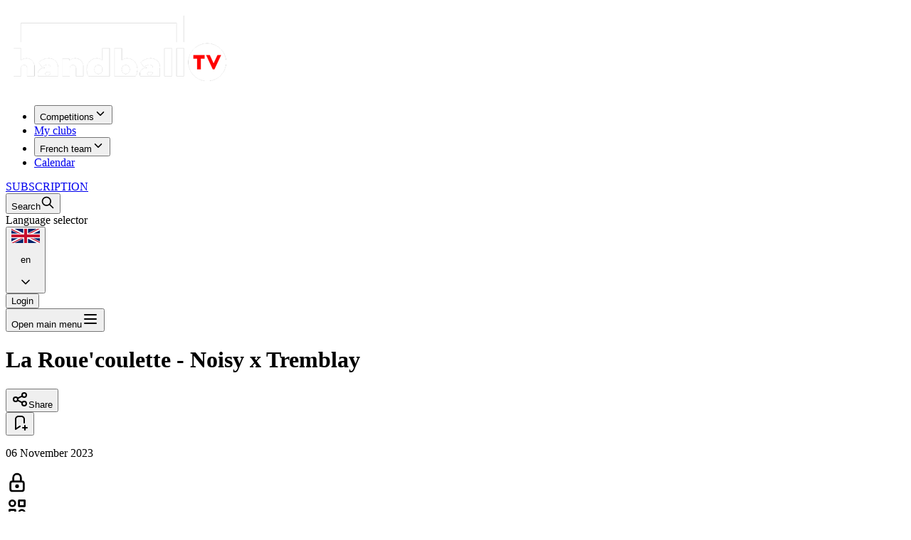

--- FILE ---
content_type: text/html; charset=utf-8
request_url: https://www.handballtv.fr/en/player/videos/5d08d100-9a61-41dc-81cc-87ffe031131d/la-rouecoulette-noisy-x-tremblay
body_size: 22265
content:
<!DOCTYPE html><html class="dark" dir="ltr" lang="fr"><head><meta charSet="utf-8" data-next-head=""/><meta name="viewport" content="width=device-width" data-next-head=""/><link rel="icon" href="https://assets-eu-01.kc-usercontent.com:443/310504ad-6ee8-015f-bb87-461067bfdd68/d199de79-169f-4c39-b31f-675662494a0e/HandballTV_favicon02.png?w=16&amp;h=16&amp;fit=scale&amp;fm=png" sizes="16x16" type="image/png" data-next-head=""/><link rel="icon" href="https://assets-eu-01.kc-usercontent.com:443/310504ad-6ee8-015f-bb87-461067bfdd68/d199de79-169f-4c39-b31f-675662494a0e/HandballTV_favicon02.png?w=32&amp;h=32&amp;fit=scale&amp;fm=png" sizes="32x32" type="image/png" data-next-head=""/><link rel="icon" href="https://assets-eu-01.kc-usercontent.com:443/310504ad-6ee8-015f-bb87-461067bfdd68/d199de79-169f-4c39-b31f-675662494a0e/HandballTV_favicon02.png?w=64&amp;h=64&amp;fit=scale&amp;fm=png" sizes="64x64" type="image/png" data-next-head=""/><link rel="icon" href="https://assets-eu-01.kc-usercontent.com:443/310504ad-6ee8-015f-bb87-461067bfdd68/d199de79-169f-4c39-b31f-675662494a0e/HandballTV_favicon02.png?w=96&amp;h=96&amp;fit=scale&amp;fm=png" sizes="96x96" type="image/png" data-next-head=""/><link rel="icon" href="https://assets-eu-01.kc-usercontent.com:443/310504ad-6ee8-015f-bb87-461067bfdd68/d199de79-169f-4c39-b31f-675662494a0e/HandballTV_favicon02.png?w=128&amp;h=128&amp;fit=scale&amp;fm=png" sizes="128x128" type="image/png" data-next-head=""/><link rel="icon" href="https://assets-eu-01.kc-usercontent.com:443/310504ad-6ee8-015f-bb87-461067bfdd68/d199de79-169f-4c39-b31f-675662494a0e/HandballTV_favicon02.png?w=256&amp;h=256&amp;fit=scale&amp;fm=png" sizes="256x256" type="image/png" data-next-head=""/><link rel="icon" href="https://assets-eu-01.kc-usercontent.com:443/310504ad-6ee8-015f-bb87-461067bfdd68/d199de79-169f-4c39-b31f-675662494a0e/HandballTV_favicon02.png?w=512&amp;h=512&amp;fit=scale&amp;fm=png" sizes="512x512" type="image/png" data-next-head=""/><link rel="apple-touch-icon-precomposed" sizes="152x152" href="https://assets-eu-01.kc-usercontent.com:443/310504ad-6ee8-015f-bb87-461067bfdd68/d199de79-169f-4c39-b31f-675662494a0e/HandballTV_favicon02.png?w=152&amp;h=152&amp;fit=scale&amp;fm=png" data-next-head=""/><link rel="apple-touch-icon-precomposed" sizes="167x167" href="https://assets-eu-01.kc-usercontent.com:443/310504ad-6ee8-015f-bb87-461067bfdd68/d199de79-169f-4c39-b31f-675662494a0e/HandballTV_favicon02.png?w=167&amp;h=167&amp;fit=scale&amp;fm=png" data-next-head=""/><link rel="apple-touch-icon-precomposed" sizes="180x180" href="https://assets-eu-01.kc-usercontent.com:443/310504ad-6ee8-015f-bb87-461067bfdd68/d199de79-169f-4c39-b31f-675662494a0e/HandballTV_favicon02.png?w=180&amp;h=180&amp;fit=scale&amp;fm=png" data-next-head=""/><title data-next-head="">La Roue&#x27;coulette - Noisy x Tremblay</title><meta name="robots" content="index,follow" data-next-head=""/><meta name="description" content="Nouveau concept avec la Roue&#x27;coulette entre les joueuses de D2F de Noisy-le-Grand et les joueurs de ProLigue du Tremblay Handball dans le cadre du double match qui aura lieu le Samedi 11 Novembre à partir de 17h30" data-next-head=""/><meta property="og:title" content="La Roue&#x27;coulette - Noisy x Tremblay" data-next-head=""/><meta property="og:description" content="Nouveau concept avec la Roue&#x27;coulette entre les joueuses de D2F de Noisy-le-Grand et les joueurs de ProLigue du Tremblay Handball dans le cadre du double match qui aura lieu le Samedi 11 Novembre à partir de 17h30" data-next-head=""/><meta property="og:image" content="https://onrewind.imgix.net/thumbnails/5d08d100-9a61-41dc-81cc-87ffe031131d/img-42716.JPG" data-next-head=""/><meta content="fr" property="og:locale"/><meta content="summary" name="twitter:card"/><link href="https://fonts.googleapis.com" rel="preconnect"/><link crossorigin="" href="https://fonts.gstatic.com" rel="preconnect"/><link href="https://fonts.googleapis.com/css2?family=Poppins:ital,wght@0,300;0,400;0,700;1,300;1,400;1,700&amp;display=swap" rel="stylesheet"/><meta content="asihuhcqp0pzgn7h1o69ahj2kn2cb5" name="facebook-domain-verification"/><link rel="preload" href="/_next/static/css/b70f91916fe5e6d5.css" as="style"/><link rel="stylesheet" href="/_next/static/css/b70f91916fe5e6d5.css" data-n-g=""/><noscript data-n-css=""></noscript><script defer="" nomodule="" src="/_next/static/chunks/polyfills-42372ed130431b0a.js"></script><script defer="" src="/_next/static/chunks/3735.3c84b30c10c448d6.js"></script><script src="/_next/static/chunks/webpack-981a127116d92dc9.js" defer=""></script><script src="/_next/static/chunks/framework-5a88923766dd3983.js" defer=""></script><script src="/_next/static/chunks/main-91899a6db1791b71.js" defer=""></script><script src="/_next/static/chunks/pages/_app-67ca12e8428316aa.js" defer=""></script><script src="/_next/static/chunks/8319-86fcad98890711cd.js" defer=""></script><script src="/_next/static/chunks/852-2bc1094d211f78fc.js" defer=""></script><script src="/_next/static/chunks/3152-062d34b2154eb3e5.js" defer=""></script><script src="/_next/static/chunks/5316-0a4ed6dfa45c2a81.js" defer=""></script><script src="/_next/static/chunks/pages/player/videos/%5Bid%5D/%5Bslug%5D-81543de11e5262a7.js" defer=""></script><script src="/_next/static/OSWdPcBwMuovUQHVrZqXT/_buildManifest.js" defer=""></script><script src="/_next/static/OSWdPcBwMuovUQHVrZqXT/_ssgManifest.js" defer=""></script></head><body class="bg-background"><div id="__next"><div id="_rht_toaster" style="position:fixed;z-index:9999;top:16px;left:16px;right:16px;bottom:16px;pointer-events:none"></div><div><style>
    #nprogress {
      pointer-events: none;
    }
    #nprogress .bar {
      background: var(--progress);
      position: fixed;
      z-index: 9999;
      top: 0;
      left: 0;
      width: 100%;
      height: 3px;
    }
    #nprogress .peg {
      display: block;
      position: absolute;
      right: 0px;
      width: 100px;
      height: 100%;
      box-shadow: 0 0 10px var(--progress), 0 0 5px var(--progress);
      opacity: 1;
      -webkit-transform: rotate(3deg) translate(0px, -4px);
      -ms-transform: rotate(3deg) translate(0px, -4px);
      transform: rotate(3deg) translate(0px, -4px);
    }
    #nprogress .spinner {
      display: block;
      position: fixed;
      z-index: 1031;
      top: 15px;
      right: 15px;
    }
    #nprogress .spinner-icon {
      width: 18px;
      height: 18px;
      box-sizing: border-box;
      border: solid 2px transparent;
      border-top-color: var(--progress);
      border-left-color: var(--progress);
      border-radius: 50%;
      -webkit-animation: nprogresss-spinner 400ms linear infinite;
      animation: nprogress-spinner 400ms linear infinite;
    }
    .nprogress-custom-parent {
      overflow: hidden;
      position: relative;
    }
    .nprogress-custom-parent #nprogress .spinner,
    .nprogress-custom-parent #nprogress .bar {
      position: absolute;
    }
    @-webkit-keyframes nprogress-spinner {
      0% {
        -webkit-transform: rotate(0deg);
      }
      100% {
        -webkit-transform: rotate(360deg);
      }
    }
    @keyframes nprogress-spinner {
      0% {
        transform: rotate(0deg);
      }
      100% {
        transform: rotate(360deg);
      }
    }
  </style><div class="font-body flex min-h-screen w-full flex-col gap-10 text-slate-900 antialiased dark:text-white"><header class="font-header z-200 w-full text-white transition-colors fixed bg-none from-black/80 via-black/40 dark:from-background-dark backdrop-blur-sm bg-transparent"><div class="tablet:px-[calc(3.5vw+24px)] flex h-16 items-center px-8"><div class="laptop:hidden flex w-full flex-1"></div><div class="flex flex-col justify-center h-full laptop:mr-2"><a href="/en"><img alt="logo_HandballTV_header.png" class="h-12" src="https://assets-eu-01.kc-usercontent.com:443/310504ad-6ee8-015f-bb87-461067bfdd68/fbab4bd4-08d0-4359-aabe-163e90f12f0c/logo_HandballTV_header.png?h=60&amp;dpr=2"/></a></div><nav class="laptop:flex hidden h-full flex-1 items-center uppercase"><ul class="flex h-full items-center"><li class="h-full"><div class="relative inline-block h-full" data-headlessui-state=""><div class="h-full"><button class="flex h-full items-center px-3 uppercase" id="headlessui-menu-button-:R1pihnb6:" type="button" aria-haspopup="menu" aria-expanded="false" data-headlessui-state=""><span>Competitions</span><svg xmlns="http://www.w3.org/2000/svg" width="18" height="18" viewBox="0 0 24 24" fill="none" stroke="currentColor" stroke-width="2" stroke-linecap="round" stroke-linejoin="round" class="tabler-icon tabler-icon-chevron-down inline-block"><path d="M6 9l6 6l6 -6"></path></svg></button></div></div></li><li class="relative grid h-full place-items-center"><div class="relative flex items-center"><a class="grid h-full place-items-center px-3 after:border-primary after:block after:w-full after:scale-0 after:border-b after:transition-transform hover:after:scale-100" href="/en/register-cta">My clubs</a></div></li><li class="h-full"><div class="relative inline-block h-full" data-headlessui-state=""><div class="h-full"><button class="flex h-full items-center px-3 uppercase" id="headlessui-menu-button-:R1rihnb6:" type="button" aria-haspopup="menu" aria-expanded="false" data-headlessui-state=""><span>French team</span><svg xmlns="http://www.w3.org/2000/svg" width="18" height="18" viewBox="0 0 24 24" fill="none" stroke="currentColor" stroke-width="2" stroke-linecap="round" stroke-linejoin="round" class="tabler-icon tabler-icon-chevron-down inline-block"><path d="M6 9l6 6l6 -6"></path></svg></button></div></div></li><li class="relative grid h-full place-items-center"><div class="relative flex items-center"><a class="grid h-full place-items-center px-3 after:border-primary after:block after:w-full after:scale-0 after:border-b after:transition-transform hover:after:scale-100" href="/en/calendar">Calendar</a></div></li></ul></nav><div class="laptop:flex hidden h-full items-center justify-end gap-2"><div><div class="relative flex items-center"><a class="grid h-full place-items-center px-3 after:border-primary after:block after:w-full after:scale-0 after:border-b after:transition-transform hover:after:scale-100" href="https://www.handballtv.fr/subscribe">SUBSCRIPTION</a></div></div><div><button class="flex items-center" type="button"><span class="laptop:sr-only mr-2 font-semibold">Search</span><svg xmlns="http://www.w3.org/2000/svg" width="20" height="20" viewBox="0 0 24 24" fill="none" stroke="currentColor" stroke-width="2" stroke-linecap="round" stroke-linejoin="round" class="tabler-icon tabler-icon-search "><path d="M10 10m-7 0a7 7 0 1 0 14 0a7 7 0 1 0 -14 0"></path><path d="M21 21l-6 -6"></path></svg></button></div><div><div class="sr-only" id="headlessui-label-:R1mshnb6:" data-headlessui-state="">Language selector</div><div class="relative"><button class="inline-flex w-full items-center rounded-md border border-transparent py-1 pl-3 pr-2 shadow-sm" id="headlessui-listbox-button-:R6mshnb6:" type="button" aria-haspopup="listbox" aria-expanded="false" data-headlessui-state=""><img alt="language" class="h-6 w-6 rounded-full border-2 object-cover" src="https://flagcdn.com/h20/gb.png" srcSet="https://flagcdn.com/h40/gb.png 2x"/><p class="ml-2.5 text-sm font-medium">en</p><svg xmlns="http://www.w3.org/2000/svg" width="20" height="20" viewBox="0 0 24 24" fill="none" stroke="currentColor" stroke-width="2" stroke-linecap="round" stroke-linejoin="round" class="tabler-icon tabler-icon-chevron-down ml-2" aria-hidden="true"><path d="M6 9l6 6l6 -6"></path></svg></button></div></div><div><button type="button" class="justify-center cursor-pointer disabled:cursor-not-allowed disabled:opacity-80 inline-flex items-center rounded border border-transparent font-cta shadow focus:outline-none focus:ring-2 ring-primary/70 focus:ring-offset-2 ring-offset-background bg-primary hover:bg-primary/50 focus:ring-primary text-white px-4 py-2 text-sm leading-4">Login</button></div></div><div class="laptop:hidden flex justify-end flex-1"><button class="text-text -m-2.5 inline-flex items-center justify-center rounded-md p-2.5" type="button"><span class="sr-only">Open main menu</span><svg xmlns="http://www.w3.org/2000/svg" width="24" height="24" viewBox="0 0 24 24" fill="none" stroke="currentColor" stroke-width="2" stroke-linecap="round" stroke-linejoin="round" class="tabler-icon tabler-icon-menu-2 " aria-hidden="true"><path d="M4 6l16 0"></path><path d="M4 12l16 0"></path><path d="M4 18l16 0"></path></svg></button></div></div></header><main class="content-spacer mx-auto flex min-h-screen w-full grow flex-col overflow-hidden"><div class="dont-push mb-16"></div><div class="dont-push laptop:h-[57vw] laptop:min-h-[480px] desktop:max-h-[calc(100vh-270px)] landscape:max-laptop:max-h-screen mx-auto max-h-[calc(100vh-200px)] w-full bg-black"></div><div class="laptop:px-4 laptop:grid-cols-[1fr_theme(width.96)] mx-auto grid w-[min(100%,1410px)] grid-cols-1 gap-4 px-2"><div class="flex w-full flex-col gap-4"><div class="laptop:flex-row laptop:items-center flex flex-col gap-2"><div class="flex-1 self-start"><h1 class="laptop:text-2xl font-title text-xl font-semibold">La Roue&#x27;coulette - Noisy x Tremblay</h1></div><div class="flex flex-col gap-2"><div class="flex items-center gap-2"><div></div><div><button type="button" class="justify-center cursor-pointer disabled:cursor-not-allowed disabled:opacity-80 inline-flex items-center rounded border border-transparent font-cta shadow focus:outline-none focus:ring-2 ring-primary/70 focus:ring-offset-2 ring-offset-background bg-primary hover:bg-primary/50 focus:ring-primary text-white px-2 py-1 text-xs leading-3"><svg xmlns="http://www.w3.org/2000/svg" width="24" height="24" viewBox="0 0 24 24" fill="none" stroke="currentColor" stroke-width="2" stroke-linecap="round" stroke-linejoin="round" class="tabler-icon tabler-icon-share mr-2"><path d="M6 12m-3 0a3 3 0 1 0 6 0a3 3 0 1 0 -6 0"></path><path d="M18 6m-3 0a3 3 0 1 0 6 0a3 3 0 1 0 -6 0"></path><path d="M18 18m-3 0a3 3 0 1 0 6 0a3 3 0 1 0 -6 0"></path><path d="M8.7 10.7l6.6 -3.4"></path><path d="M8.7 13.3l6.6 3.4"></path></svg><span>Share</span></button></div><div><button type="button" class="justify-center cursor-pointer disabled:cursor-not-allowed disabled:opacity-80 items-center rounded border font-cta shadow focus:outline-none focus:ring-2 ring-primary/70 focus:ring-offset-2 ring-offset-background bg-transparent hover:bg-primary/50 border-primary text-slate-900 dark:text-white text-xs leading-3 flex gap-2 p-1"><svg xmlns="http://www.w3.org/2000/svg" width="24" height="24" viewBox="0 0 24 24" fill="none" stroke="currentColor" stroke-width="2" stroke-linecap="round" stroke-linejoin="round" class="tabler-icon tabler-icon-bookmark-plus text-primary dark:text-white"><path d="M12 17l-6 4v-14a4 4 0 0 1 4 -4h4a4 4 0 0 1 4 4v5"></path><path d="M16 19h6"></path><path d="M19 16v6"></path></svg> <span class="hidden"></span></button></div></div><div class="self-end"><p class="font-title text-sm">06 November 2023</p></div></div></div><div class="bg-primary/10 font-title rounded dark:bg-white/10"><div class="flex items-center gap-2 px-4 py-2 italic"><div class="text-red-400"><svg xmlns="http://www.w3.org/2000/svg" width="32" height="32" viewBox="0 0 24 24" fill="none" stroke="currentColor" stroke-width="2" stroke-linecap="round" stroke-linejoin="round" class="tabler-icon tabler-icon-lock h-8 w-8"><path d="M5 13a2 2 0 0 1 2 -2h10a2 2 0 0 1 2 2v6a2 2 0 0 1 -2 2h-10a2 2 0 0 1 -2 -2v-6z"></path><path d="M11 16a1 1 0 1 0 2 0a1 1 0 0 0 -2 0"></path><path d="M8 11v-4a4 4 0 1 1 8 0v4"></path></svg></div></div><div class="flex items-center gap-2 px-4 py-2 italic"><div><svg xmlns="http://www.w3.org/2000/svg" width="32" height="32" viewBox="0 0 24 24" fill="none" stroke="currentColor" stroke-width="2" stroke-linecap="round" stroke-linejoin="round" class="tabler-icon tabler-icon-category-2 h-8 w-8"><path d="M14 4h6v6h-6z"></path><path d="M4 14h6v6h-6z"></path><path d="M17 17m-3 0a3 3 0 1 0 6 0a3 3 0 1 0 -6 0"></path><path d="M7 7m-3 0a3 3 0 1 0 6 0a3 3 0 1 0 -6 0"></path></svg></div><ul class="tablet:flex flex-wrap gap-2 gap-y-4"><li><a class="bg-primary/10 hover:bg-primary/60 tablet:border tablet:px-2 tablet:py-1 border-primary/70 rounded-full text-left text-xs" href="/en/categories/60de0fce-ee17-47ac-9aa7-d98589e374c6">Vidéos Tremblay Handball</a></li><li><a class="bg-primary/10 hover:bg-primary/60 tablet:border tablet:px-2 tablet:py-1 border-primary/70 rounded-full text-left text-xs" href="/en/categories/8480aba4-8145-40ca-80d7-68e303c38ffd">Insides Noisy Le Grand Handball </a></li><li><a class="bg-primary/10 hover:bg-primary/60 tablet:border tablet:px-2 tablet:py-1 border-primary/70 rounded-full text-left text-xs" href="/en/categories/501217f5-c795-4009-8141-ae542d2ceb8b">Contenus LNH ProLigue</a></li><li><a class="bg-primary/10 hover:bg-primary/60 tablet:border tablet:px-2 tablet:py-1 border-primary/70 rounded-full text-left text-xs" href="/en/categories/47708498-98d2-4f0b-ba19-6cab4fa8c553">Insides - D2F</a></li><li><a class="bg-primary/10 hover:bg-primary/60 tablet:border tablet:px-2 tablet:py-1 border-primary/70 rounded-full text-left text-xs" href="/en/categories/8bebbe4b-1d7f-40dc-a460-fc4e2fd6eefe">En dehors des terrains - Handball TV</a></li><li><a class="bg-primary/10 hover:bg-primary/60 tablet:border tablet:px-2 tablet:py-1 border-primary/70 rounded-full text-left text-xs" href="/en/categories/966c64d5-9266-42bc-b90f-03e5d9d280d1">Dans l&#x27;intimité des clubs de ProLigue</a></li></ul></div></div><div class="p-1"><div class="tablet:gap-8 grid gap-4"><div class="col-span-full flex items-center justify-between"><h2 class="text-sm">Nouveau concept avec la Roue&#x27;coulette entre les joueuses de D2F de Noisy-le-Grand et les joueurs de ProLigue du Tremblay Handball dans le cadre du double match qui aura lieu le Samedi 11 Novembre à partir de 17h30</h2></div></div></div><div class="w-full"></div></div><div class="laptop:w-96 w-full"><div class="flex flex-col gap-1"><div class="group relative w-full rounded"><div class="ring-primary/50 flex h-full rounded group-hover:bg-white/5 group-hover:ring-1 transition-transform group-hover:scale-105"><div class="relative aspect-video w-[40%] overflow-hidden rounded-l"><div class="absolute inset-0"><img src="https://onrewind.imgix.net/thumbnails/4eccc20b-4f9f-4f1b-8e0d-9d7102d53578/img-48580.png?auto=format&amp;fit=max&amp;w=50&amp;q=50&amp;max-age=31536000&amp;stale-while-revalidate=86400&amp;v=aHR0cHM6Ly9v" alt="" fetchpriority="high" class="absolute inset-0 h-full w-full object-cover transition-transform duration-300 group-hover:scale-125"/><img src="https://onrewind.imgix.net/thumbnails/4eccc20b-4f9f-4f1b-8e0d-9d7102d53578/img-48580.png?auto=format&amp;fit=max&amp;w=800&amp;q=95&amp;max-age=31536000&amp;stale-while-revalidate=86400&amp;v=aHR0cHM6Ly9v" loading="lazy" alt="" class="absolute inset-0 h-full w-full object-cover transition-transform duration-300 group-hover:scale-125"/></div><div class="absolute inset-0 grid place-items-center text-white opacity-0 transition-all duration-300 group-hover:opacity-100 from-background-dark bg-linear-to-t via-transparent"><span class="relative grid h-20 w-20 place-items-center drop-shadow-[0_0px_3px_black]"><svg xmlns="http://www.w3.org/2000/svg" width="48" height="48" viewBox="0 0 24 24" fill="currentColor" stroke="none" class="tabler-icon tabler-icon-player-play-filled absolute"><path d="M6 4v16a1 1 0 0 0 1.524 .852l13 -8a1 1 0 0 0 0 -1.704l-13 -8a1 1 0 0 0 -1.524 .852z"></path></svg></span></div><div class="absolute bottom-2 right-2 rounded bg-slate-900/80 px-1 text-right text-white"><span class="text-sm">12:01</span></div></div><div class="w-[60%] p-2"><div class="font-title flex flex-col gap-y-3 text-sm"><a href="/en/player/videos/87e06a63-fecb-4743-bb7e-c1339041e116/chartres-tremblay-un-inside-gagnant"><span class="absolute inset-0" aria-hidden="true"></span><span class="line-clamp-2">Chartres/Tremblay - Un inside gagnant ! </span></a><div><p class="line-clamp-2 text-xs text-slate-900/70 dark:text-white/70">Suivez de l'intérieur le déplacement du Tremblay Handball à Chartres</p></div></div></div></div></div><div class="group relative w-full rounded"><div class="ring-primary/50 flex h-full rounded group-hover:bg-white/5 group-hover:ring-1 transition-transform group-hover:scale-105"><div class="relative aspect-video w-[40%] overflow-hidden rounded-l"><div class="absolute inset-0"><img src="https://onrewind.imgix.net/thumbnails/4eccc20b-4f9f-4f1b-8e0d-9d7102d53578/img-53693.JPG?auto=format&amp;fit=max&amp;w=50&amp;q=50&amp;max-age=31536000&amp;stale-while-revalidate=86400&amp;v=aHR0cHM6Ly9v" alt="" fetchpriority="high" class="absolute inset-0 h-full w-full object-cover transition-transform duration-300 group-hover:scale-125"/><img src="https://onrewind.imgix.net/thumbnails/4eccc20b-4f9f-4f1b-8e0d-9d7102d53578/img-53693.JPG?auto=format&amp;fit=max&amp;w=800&amp;q=95&amp;max-age=31536000&amp;stale-while-revalidate=86400&amp;v=aHR0cHM6Ly9v" loading="lazy" alt="" class="absolute inset-0 h-full w-full object-cover transition-transform duration-300 group-hover:scale-125"/></div><div class="absolute inset-0 grid place-items-center text-white opacity-0 transition-all duration-300 group-hover:opacity-100 from-background-dark bg-linear-to-t via-transparent"><span class="relative grid h-20 w-20 place-items-center drop-shadow-[0_0px_3px_black]"><svg xmlns="http://www.w3.org/2000/svg" width="48" height="48" viewBox="0 0 24 24" fill="currentColor" stroke="none" class="tabler-icon tabler-icon-player-play-filled absolute"><path d="M6 4v16a1 1 0 0 0 1.524 .852l13 -8a1 1 0 0 0 0 -1.704l-13 -8a1 1 0 0 0 -1.524 .852z"></path></svg></span></div><div class="absolute bottom-2 right-2 rounded bg-slate-900/80 px-1 text-right text-white"><span class="text-sm">01:12</span></div></div><div class="w-[60%] p-2"><div class="font-title flex flex-col gap-y-3 text-sm"><a href="/en/player/videos/79088c19-da1d-46cf-87f0-41efcfb66dcc/tremblay-handball-une-arena-un-match-un-showcase-une-soiree-unique"><span class="absolute inset-0" aria-hidden="true"></span><span class="line-clamp-2">TREMBLAY HANDBALL - Une Arena, un match, un showcase, une soirée unique ! </span></a><div><p class="line-clamp-2 text-xs text-slate-900/70 dark:text-white/70">TREMBLAY HANDBALL - Une Arena, un match, un showcase, une soirée unique !</p></div></div></div></div></div><div class="group relative w-full rounded"><div class="ring-primary/50 flex h-full rounded group-hover:bg-white/5 group-hover:ring-1 transition-transform group-hover:scale-105"><div class="relative aspect-video w-[40%] overflow-hidden rounded-l"><div class="absolute inset-0"><img src="https://onrewind.imgix.net/thumbnails/4eccc20b-4f9f-4f1b-8e0d-9d7102d53578/img-69788.png?auto=format&amp;fit=max&amp;w=50&amp;q=50&amp;max-age=31536000&amp;stale-while-revalidate=86400&amp;v=aHR0cHM6Ly9v" alt="" fetchpriority="high" class="absolute inset-0 h-full w-full object-cover transition-transform duration-300 group-hover:scale-125"/><img src="https://onrewind.imgix.net/thumbnails/4eccc20b-4f9f-4f1b-8e0d-9d7102d53578/img-69788.png?auto=format&amp;fit=max&amp;w=800&amp;q=95&amp;max-age=31536000&amp;stale-while-revalidate=86400&amp;v=aHR0cHM6Ly9v" loading="lazy" alt="" class="absolute inset-0 h-full w-full object-cover transition-transform duration-300 group-hover:scale-125"/></div><div class="absolute inset-0 grid place-items-center text-white opacity-0 transition-all duration-300 group-hover:opacity-100 from-background-dark bg-linear-to-t via-transparent"><span class="relative grid h-20 w-20 place-items-center drop-shadow-[0_0px_3px_black]"><svg xmlns="http://www.w3.org/2000/svg" width="48" height="48" viewBox="0 0 24 24" fill="currentColor" stroke="none" class="tabler-icon tabler-icon-player-play-filled absolute"><path d="M6 4v16a1 1 0 0 0 1.524 .852l13 -8a1 1 0 0 0 0 -1.704l-13 -8a1 1 0 0 0 -1.524 .852z"></path></svg></span></div><div class="absolute bottom-2 right-2 rounded bg-slate-900/80 px-1 text-right text-white"><span class="text-sm">01:15</span></div></div><div class="w-[60%] p-2"><div class="font-title flex flex-col gap-y-3 text-sm"><a href="/en/player/videos/ba0e31db-1ff6-474b-9e19-71fb5118a035/le-brief-du-starmatch-tremblay-paris"><span class="absolute inset-0" aria-hidden="true"></span><span class="line-clamp-2">Le Brief du StarMatch - Tremblay/Paris</span></a><div></div></div></div></div></div><div class="group relative w-full rounded"><div class="ring-primary/50 flex h-full rounded group-hover:bg-white/5 group-hover:ring-1 transition-transform group-hover:scale-105"><div class="relative aspect-video w-[40%] overflow-hidden rounded-l"><div class="absolute inset-0"><img src="https://onrewind.imgix.net/thumbnails/4eccc20b-4f9f-4f1b-8e0d-9d7102d53578/img-74811.png?auto=format&amp;fit=max&amp;w=50&amp;q=50&amp;max-age=31536000&amp;stale-while-revalidate=86400&amp;v=aHR0cHM6Ly9v" alt="" fetchpriority="high" class="absolute inset-0 h-full w-full object-cover transition-transform duration-300 group-hover:scale-125"/><img src="https://onrewind.imgix.net/thumbnails/4eccc20b-4f9f-4f1b-8e0d-9d7102d53578/img-74811.png?auto=format&amp;fit=max&amp;w=800&amp;q=95&amp;max-age=31536000&amp;stale-while-revalidate=86400&amp;v=aHR0cHM6Ly9v" loading="lazy" alt="" class="absolute inset-0 h-full w-full object-cover transition-transform duration-300 group-hover:scale-125"/></div><div class="absolute inset-0 grid place-items-center text-white opacity-0 transition-all duration-300 group-hover:opacity-100 from-background-dark bg-linear-to-t via-transparent"><span class="relative grid h-20 w-20 place-items-center drop-shadow-[0_0px_3px_black]"><svg xmlns="http://www.w3.org/2000/svg" width="48" height="48" viewBox="0 0 24 24" fill="currentColor" stroke="none" class="tabler-icon tabler-icon-player-play-filled absolute"><path d="M6 4v16a1 1 0 0 0 1.524 .852l13 -8a1 1 0 0 0 0 -1.704l-13 -8a1 1 0 0 0 -1.524 .852z"></path></svg></span></div><div class="absolute bottom-2 right-2 rounded bg-slate-900/80 px-1 text-right text-white"><span class="text-sm">02:23</span></div></div><div class="w-[60%] p-2"><div class="font-title flex flex-col gap-y-3 text-sm"><a href="/en/player/videos/33efd94b-2ffa-460b-ab23-f7f36db9adfb/le-bestoff-de-matteo-fadhuile"><span class="absolute inset-0" aria-hidden="true"></span><span class="line-clamp-2">Le BestOff de Matteo Fadhuile</span></a><div><p class="line-clamp-2 text-xs text-slate-900/70 dark:text-white/70">StarMatch Tremblay / Paris : à suivre samedi à 20h30 sur beIN SPORTS</p></div></div></div></div></div><div class="group relative w-full rounded"><div class="ring-primary/50 flex h-full rounded group-hover:bg-white/5 group-hover:ring-1 transition-transform group-hover:scale-105"><div class="relative aspect-video w-[40%] overflow-hidden rounded-l"><div class="absolute inset-0"><img src="https://onrewind.imgix.net/thumbnails/4eccc20b-4f9f-4f1b-8e0d-9d7102d53578/img-14137.avif?auto=format&amp;fit=max&amp;w=50&amp;q=50&amp;max-age=31536000&amp;stale-while-revalidate=86400&amp;v=aHR0cHM6Ly9v" alt="" fetchpriority="high" class="absolute inset-0 h-full w-full object-cover transition-transform duration-300 group-hover:scale-125"/><img src="https://onrewind.imgix.net/thumbnails/4eccc20b-4f9f-4f1b-8e0d-9d7102d53578/img-14137.avif?auto=format&amp;fit=max&amp;w=800&amp;q=95&amp;max-age=31536000&amp;stale-while-revalidate=86400&amp;v=aHR0cHM6Ly9v" loading="lazy" alt="" class="absolute inset-0 h-full w-full object-cover transition-transform duration-300 group-hover:scale-125"/></div><div class="absolute inset-0 grid place-items-center text-white opacity-0 transition-all duration-300 group-hover:opacity-100 from-background-dark bg-linear-to-t via-transparent"><span class="relative grid h-20 w-20 place-items-center drop-shadow-[0_0px_3px_black]"><svg xmlns="http://www.w3.org/2000/svg" width="48" height="48" viewBox="0 0 24 24" fill="currentColor" stroke="none" class="tabler-icon tabler-icon-player-play-filled absolute"><path d="M6 4v16a1 1 0 0 0 1.524 .852l13 -8a1 1 0 0 0 0 -1.704l-13 -8a1 1 0 0 0 -1.524 .852z"></path></svg></span></div><div class="absolute bottom-2 right-2 rounded bg-slate-900/80 px-1 text-right text-white"><span class="text-sm">11:09</span></div></div><div class="w-[60%] p-2"><div class="font-title flex flex-col gap-y-3 text-sm"><a href="/en/player/videos/b97f31f1-2e2b-43fb-a83d-dc8fc1491226/inside-tremblay-usdk-tremblay"><span class="absolute inset-0" aria-hidden="true"></span><span class="line-clamp-2">INSIDE TREMBLAY - USDK/TREMBLAY </span></a><div><p class="line-clamp-2 text-xs text-slate-900/70 dark:text-white/70">Un déplacement dans le nord est toujours périlleux. Vivez celui ci de l'intérieur !</p></div></div></div></div></div><div class="group relative w-full rounded"><div class="ring-primary/50 flex h-full rounded group-hover:bg-white/5 group-hover:ring-1 transition-transform group-hover:scale-105"><div class="relative aspect-video w-[40%] overflow-hidden rounded-l"><div class="absolute inset-0"><img src="https://onrewind.imgix.net/thumbnails/4eccc20b-4f9f-4f1b-8e0d-9d7102d53578/img-74329.jpg?auto=format&amp;fit=max&amp;w=50&amp;q=50&amp;max-age=31536000&amp;stale-while-revalidate=86400&amp;v=aHR0cHM6Ly9v" alt="" fetchpriority="high" class="absolute inset-0 h-full w-full object-cover transition-transform duration-300 group-hover:scale-125"/><img src="https://onrewind.imgix.net/thumbnails/4eccc20b-4f9f-4f1b-8e0d-9d7102d53578/img-74329.jpg?auto=format&amp;fit=max&amp;w=800&amp;q=95&amp;max-age=31536000&amp;stale-while-revalidate=86400&amp;v=aHR0cHM6Ly9v" loading="lazy" alt="" class="absolute inset-0 h-full w-full object-cover transition-transform duration-300 group-hover:scale-125"/></div><div class="absolute inset-0 grid place-items-center text-white opacity-0 transition-all duration-300 group-hover:opacity-100 from-background-dark bg-linear-to-t via-transparent"><span class="relative grid h-20 w-20 place-items-center drop-shadow-[0_0px_3px_black]"><svg xmlns="http://www.w3.org/2000/svg" width="48" height="48" viewBox="0 0 24 24" fill="currentColor" stroke="none" class="tabler-icon tabler-icon-player-play-filled absolute"><path d="M6 4v16a1 1 0 0 0 1.524 .852l13 -8a1 1 0 0 0 0 -1.704l-13 -8a1 1 0 0 0 -1.524 .852z"></path></svg></span></div><div class="absolute bottom-2 right-2 rounded bg-slate-900/80 px-1 text-right text-white"><span class="text-sm">06:03</span></div></div><div class="w-[60%] p-2"><div class="font-title flex flex-col gap-y-3 text-sm"><a href="/en/player/videos/70dadd00-30b4-49fb-856a-1ef08e28f45d/concours-danecdotes-prandi-and-fadhuile-affrontent-loesch-and-kervadec"><span class="absolute inset-0" aria-hidden="true"></span><span class="line-clamp-2">Concours d’anecdotes : Prandi &amp; Fadhuile affrontent Loesch &amp; Kervadec !</span></a><div><p class="line-clamp-2 text-xs text-slate-900/70 dark:text-white/70">Les deux duos se défient à coups d’histoires incroyables, de souvenirs gênants et de révélations inattendues.
Entre rires, suspense et mauvaise foi, qui saura le mieux tromper ses adversaires ?</p></div></div></div></div></div><div class="group relative w-full rounded"><div class="ring-primary/50 flex h-full rounded group-hover:bg-white/5 group-hover:ring-1 transition-transform group-hover:scale-105"><div class="relative aspect-video w-[40%] overflow-hidden rounded-l"><div class="absolute inset-0"><img src="https://onrewind.imgix.net/thumbnails/4eccc20b-4f9f-4f1b-8e0d-9d7102d53578/img-27905.png?auto=format&amp;fit=max&amp;w=50&amp;q=50&amp;max-age=31536000&amp;stale-while-revalidate=86400&amp;v=aHR0cHM6Ly9v" alt="" fetchpriority="high" class="absolute inset-0 h-full w-full object-cover transition-transform duration-300 group-hover:scale-125"/><img src="https://onrewind.imgix.net/thumbnails/4eccc20b-4f9f-4f1b-8e0d-9d7102d53578/img-27905.png?auto=format&amp;fit=max&amp;w=800&amp;q=95&amp;max-age=31536000&amp;stale-while-revalidate=86400&amp;v=aHR0cHM6Ly9v" loading="lazy" alt="" class="absolute inset-0 h-full w-full object-cover transition-transform duration-300 group-hover:scale-125"/></div><div class="absolute inset-0 grid place-items-center text-white opacity-0 transition-all duration-300 group-hover:opacity-100 from-background-dark bg-linear-to-t via-transparent"><span class="relative grid h-20 w-20 place-items-center drop-shadow-[0_0px_3px_black]"><svg xmlns="http://www.w3.org/2000/svg" width="48" height="48" viewBox="0 0 24 24" fill="currentColor" stroke="none" class="tabler-icon tabler-icon-player-play-filled absolute"><path d="M6 4v16a1 1 0 0 0 1.524 .852l13 -8a1 1 0 0 0 0 -1.704l-13 -8a1 1 0 0 0 -1.524 .852z"></path></svg></span></div><div class="absolute bottom-2 right-2 rounded bg-slate-900/80 px-1 text-right text-white"><span class="text-sm">14:52</span></div></div><div class="w-[60%] p-2"><div class="font-title flex flex-col gap-y-3 text-sm"><a href="/en/player/videos/572df3d9-ca2e-45fa-871c-0d128a7fcfd1/inside-tremblay-limoges"><span class="absolute inset-0" aria-hidden="true"></span><span class="line-clamp-2">INSIDE TREMBLAY - Limoges</span></a><div><p class="line-clamp-2 text-xs text-slate-900/70 dark:text-white/70">Découvrez la vie d'un groupe !</p></div></div></div></div></div><div class="group relative w-full rounded"><div class="ring-primary/50 flex h-full rounded group-hover:bg-white/5 group-hover:ring-1 transition-transform group-hover:scale-105"><div class="relative aspect-video w-[40%] overflow-hidden rounded-l"><div class="absolute inset-0"><img src="https://onrewind.imgix.net/thumbnails/4eccc20b-4f9f-4f1b-8e0d-9d7102d53578/img-60256.png?auto=format&amp;fit=max&amp;w=50&amp;q=50&amp;max-age=31536000&amp;stale-while-revalidate=86400&amp;v=aHR0cHM6Ly9v" alt="" fetchpriority="high" class="absolute inset-0 h-full w-full object-cover transition-transform duration-300 group-hover:scale-125"/><img src="https://onrewind.imgix.net/thumbnails/4eccc20b-4f9f-4f1b-8e0d-9d7102d53578/img-60256.png?auto=format&amp;fit=max&amp;w=800&amp;q=95&amp;max-age=31536000&amp;stale-while-revalidate=86400&amp;v=aHR0cHM6Ly9v" loading="lazy" alt="" class="absolute inset-0 h-full w-full object-cover transition-transform duration-300 group-hover:scale-125"/></div><div class="absolute inset-0 grid place-items-center text-white opacity-0 transition-all duration-300 group-hover:opacity-100 from-background-dark bg-linear-to-t via-transparent"><span class="relative grid h-20 w-20 place-items-center drop-shadow-[0_0px_3px_black]"><svg xmlns="http://www.w3.org/2000/svg" width="48" height="48" viewBox="0 0 24 24" fill="currentColor" stroke="none" class="tabler-icon tabler-icon-player-play-filled absolute"><path d="M6 4v16a1 1 0 0 0 1.524 .852l13 -8a1 1 0 0 0 0 -1.704l-13 -8a1 1 0 0 0 -1.524 .852z"></path></svg></span></div><div class="absolute bottom-2 right-2 rounded bg-slate-900/80 px-1 text-right text-white"><span class="text-sm">10:28</span></div></div><div class="w-[60%] p-2"><div class="font-title flex flex-col gap-y-3 text-sm"><a href="/en/player/videos/f6795d11-00da-4e7e-854e-bc9a39a128ef/tremblay-on-the-road-episode-1"><span class="absolute inset-0" aria-hidden="true"></span><span class="line-clamp-2">Tremblay - On the road - Épisode 1 </span></a><div><p class="line-clamp-2 text-xs text-slate-900/70 dark:text-white/70">Un premier voyage à Nîmes. Une terre toujours difficile à prendre !</p></div></div></div></div></div><div class="group relative w-full rounded"><div class="ring-primary/50 flex h-full rounded group-hover:bg-white/5 group-hover:ring-1 transition-transform group-hover:scale-105"><div class="relative aspect-video w-[40%] overflow-hidden rounded-l"><div class="absolute inset-0"><img src="https://onrewind.imgix.net/thumbnails/4eccc20b-4f9f-4f1b-8e0d-9d7102d53578/img-38024.jpg?auto=format&amp;fit=max&amp;w=50&amp;q=50&amp;max-age=31536000&amp;stale-while-revalidate=86400&amp;v=aHR0cHM6Ly9v" alt="" fetchpriority="high" class="absolute inset-0 h-full w-full object-cover transition-transform duration-300 group-hover:scale-125"/><img src="https://onrewind.imgix.net/thumbnails/4eccc20b-4f9f-4f1b-8e0d-9d7102d53578/img-38024.jpg?auto=format&amp;fit=max&amp;w=800&amp;q=95&amp;max-age=31536000&amp;stale-while-revalidate=86400&amp;v=aHR0cHM6Ly9v" loading="lazy" alt="" class="absolute inset-0 h-full w-full object-cover transition-transform duration-300 group-hover:scale-125"/></div><div class="absolute inset-0 grid place-items-center text-white opacity-0 transition-all duration-300 group-hover:opacity-100 from-background-dark bg-linear-to-t via-transparent"><span class="relative grid h-20 w-20 place-items-center drop-shadow-[0_0px_3px_black]"><svg xmlns="http://www.w3.org/2000/svg" width="48" height="48" viewBox="0 0 24 24" fill="currentColor" stroke="none" class="tabler-icon tabler-icon-player-play-filled absolute"><path d="M6 4v16a1 1 0 0 0 1.524 .852l13 -8a1 1 0 0 0 0 -1.704l-13 -8a1 1 0 0 0 -1.524 .852z"></path></svg></span></div><div class="absolute bottom-2 right-2 rounded bg-slate-900/80 px-1 text-right text-white"><span class="text-sm"></span></div></div><div class="w-[60%] p-2"><div class="font-title flex flex-col gap-y-3 text-sm"><a href="/en/player/videos/f66030c0-99e3-4bff-9493-782d8856361d"><span class="absolute inset-0" aria-hidden="true"></span><span class="line-clamp-2">𝙐𝙣 𝙜𝙧𝙖𝙣𝙙 𝙥𝙖𝙧𝙞, 𝙪𝙣𝙚 𝙜𝙧𝙖𝙣𝙙𝙚 𝘼𝙧𝙚𝙣𝙖 🔥  </span></a><div><p class="line-clamp-2 text-xs text-slate-900/70 dark:text-white/70">Le recap d’une soirée d’exception 💙💛  📽️ @nto__</p></div></div></div></div></div><div class="group relative w-full rounded"><div class="ring-primary/50 flex h-full rounded group-hover:bg-white/5 group-hover:ring-1 transition-transform group-hover:scale-105"><div class="relative aspect-video w-[40%] overflow-hidden rounded-l"><div class="absolute inset-0"><img src="https://onrewind.imgix.net/thumbnails/4eccc20b-4f9f-4f1b-8e0d-9d7102d53578/img-87375.png?auto=format&amp;fit=max&amp;w=50&amp;q=50&amp;max-age=31536000&amp;stale-while-revalidate=86400&amp;v=aHR0cHM6Ly9v" alt="" fetchpriority="high" class="absolute inset-0 h-full w-full object-cover transition-transform duration-300 group-hover:scale-125"/><img src="https://onrewind.imgix.net/thumbnails/4eccc20b-4f9f-4f1b-8e0d-9d7102d53578/img-87375.png?auto=format&amp;fit=max&amp;w=800&amp;q=95&amp;max-age=31536000&amp;stale-while-revalidate=86400&amp;v=aHR0cHM6Ly9v" loading="lazy" alt="" class="absolute inset-0 h-full w-full object-cover transition-transform duration-300 group-hover:scale-125"/></div><div class="absolute inset-0 grid place-items-center text-white opacity-0 transition-all duration-300 group-hover:opacity-100 from-background-dark bg-linear-to-t via-transparent"><span class="relative grid h-20 w-20 place-items-center drop-shadow-[0_0px_3px_black]"><svg xmlns="http://www.w3.org/2000/svg" width="48" height="48" viewBox="0 0 24 24" fill="currentColor" stroke="none" class="tabler-icon tabler-icon-player-play-filled absolute"><path d="M6 4v16a1 1 0 0 0 1.524 .852l13 -8a1 1 0 0 0 0 -1.704l-13 -8a1 1 0 0 0 -1.524 .852z"></path></svg></span></div><div class="absolute bottom-2 right-2 rounded bg-slate-900/80 px-1 text-right text-white"><span class="text-sm">14:57</span></div></div><div class="w-[60%] p-2"><div class="font-title flex flex-col gap-y-3 text-sm"><a href="/en/player/videos/6a8bac49-7958-4e7f-a472-2d17766ec655/cyril-dumoulin-a-coeur-ouvert"><span class="absolute inset-0" aria-hidden="true"></span><span class="line-clamp-2">CYRIL DUMOULIN À COEUR OUVERT </span></a><div><p class="line-clamp-2 text-xs text-slate-900/70 dark:text-white/70">Interview de Cyril Dumoulin pour la fin de son aventure Tremblaysienne</p></div></div></div></div></div></div></div></div></main><div class="border-cta bg-primary z-20 -mb-10 py-10 text-white"><div class="mx-9 laptop:mx-20 desktop:mx-36"><div class="flex items-center w-full mb-4 font-bold text-center font-title"><div class="w-full h-px bg-slate-900/10"></div><p class="px-4 text-2xl uppercase whitespace-nowrap">Presented by</p><div class="w-full h-px bg-slate-900/10"></div></div><div class="flex flex-wrap items-center justify-evenly"><a href="https://www.lnh.fr/" target="_blank" rel="noopener noreferrer"><img src="https://assets-eu-01.kc-usercontent.com:443/310504ad-6ee8-015f-bb87-461067bfdd68/9a3e2ee9-0c0c-48ac-81a4-e4a5b20b772c/LNH_LOGO_MONOCHROME_BLANC.png" alt="LNH_LOGO_MONOCHROME_BLANC.png" width="120" height="50"/></a><a href="https://www.ffhandball.fr/" target="_blank" rel="noopener noreferrer"><img src="https://assets-eu-01.kc-usercontent.com:443/310504ad-6ee8-015f-bb87-461067bfdd68/8bdbd54d-539e-4110-af3b-17c9a242f38d/FFHB_LOGO_H_FD_FC_R.png" alt="FFHB_LOGO_H_FD_FC_R.png" width="120" height="50"/></a><a href="https://ligue-feminine-handball.fr/" target="_blank" rel="noopener noreferrer"><img src="https://assets-eu-01.kc-usercontent.com:443/310504ad-6ee8-015f-bb87-461067bfdd68/8cc39d20-0482-4779-b22a-0cfcf31faa36/FFHB_LOGO_LFH_H_FD_FC_R.png" alt="FFHB_LOGO_LFH_H_FD_FC_R.png" width="120" height="50"/></a><a href="https://www.beinsports.com/france/handball/" target="_blank" rel="noopener noreferrer"><img src="https://assets-eu-01.kc-usercontent.com:443/310504ad-6ee8-015f-bb87-461067bfdd68/c1766889-2609-42b1-88c2-e47b7cee0d61/beINSPORTS_W.png" alt="beINSPORTS_W.png" width="120" height="50"/></a></div></div></div><footer class="w-full pt-14 uppercase z-30 bg-black text-white"><div class="laptop:grid-cols-4 grid grid-cols-1"><div id="logo" class="laptop:flex hidden items-center justify-center"><a href="/en"><img alt="logo_HandballTV_footer.png" loading="lazy" src="https://assets-eu-01.kc-usercontent.com:443/310504ad-6ee8-015f-bb87-461067bfdd68/5633ec14-55b6-4020-a3b8-76f1406e7bf7/logo_HandballTV_footer.png" width="170"/></a></div><div class="laptop:items-center laptop:justify-center col-span-2 flex"><ul class="laptop:flex-row laptop:justify-center flex flex-col gap-4 text-sm"></ul></div><div id="socials" class="laptop:flex hidden items-center justify-center"><div class="flex items-center"></div></div></div><ul class="laptop:flex-row laptop:justify-center mt-4 flex flex-col gap-4 text-sm"><li class="pl-4"><a class="hover:underline" href="https://handballtvsupport.zendesk.com/">FAQ - Help</a></li><li class="pl-4 laptop:border-l-2"><a class="hover:underline" href="/en/cgv">CGV</a></li><li class="pl-4 laptop:border-l-2"><a class="hover:underline" href="/en/mentions_legales">Legal notice</a></li><li class="pl-4 laptop:border-l-2"><a class="hover:underline" href="/en/politique_de_confidentialite">Privacy Policy</a></li></ul><div class="mt-4 py-1 text-center"><div class="col-span-full"><div class="flex flex-col text-center text-white/40 font-body text-2xs"><code>2.6.4</code></div></div><p class="text-2xs font-bold">Powered by Origins Digital, an EMG company</p></div></footer></div></div></div><script id="__NEXT_DATA__" type="application/json">{"props":{"pageProps":{"__ni18n_server__":{"resources":{"en":{"default":{"buttons.payment_offer.cta":"Get access","pages.register.form.sex.label":"Gender","pages.product.change_voucher_error":"We were unable to change your offer. Contact customer service","modals.licensed.description":"Take advantage of the preferential rate of 24 euros to follow the whole season on HandballTV. Simply subscribe to the dedicated offer on the subscription page and you'll benefit from the HandballTV premium offer at a reduced price for the whole season.","pages.profile.features.favorites.title":"My favourites","pages.product.add_coupon_success":"The coupon code is valid. It will be applied to your next invoice.","links.pages.subscription_plan":"Subscriptions","forms.favorite_men_club.label":"Select your favorite Men's Pro Club","buttons.unsubscribe":"Unsubscribe","pages.player.access_sentence.locked":"Content only accessible with","forms.edit.error":"Error to edit","pages.login.form.submit.text":"Log in","forms.license.error":"Please, select an option","pages.subscription_plan.login_or_subscribe":"Create an account or login to subscribe to the offer and get more benefits","pages.register.form.submit.text":"Submit","forms.birthdate.error":"Anniversary date error","pages.my_favorites.playlists_title":"My favorite playlist","modals.frozen_account.subtitle":"Your account is deleted ","forms.message.email_sent":"Email sent","pages.subscription_plan.questions_or_help":"Do you have a question? Do you need help?","pages.lives.title":"Live","modals.delete_account.subtitle":"Are you sure you want to delete your account?","links.pages.my_favorites":"My favorites","forms.lastname.error":"Name error","links.pages.register":"Sign up","forms.licensed":"Do you have a FFHandball license ?","forms.edit.confirm":"Confirmer","player.access_sentence_plural":"Accessible via passes ","pages.profile.preferences.competitions":"My favorite competitions","forms.favorite_women_club.label":"Select your favorite Women's Pro Club","pages.login.forgot_password":"Forgot your password?","search.placeholder":"Search...","pages.login.title":"Log in","forms.option.error":"Please, select an option","forms.gender.value_female":"Women","pages.subscribe.plans":"Subscriptions","forms.checkboxes-buttons.error.min_length":"You must select at least one field","playback.overlay_message":"Do you want replay from the beginning or continue to watch ?","forms.message.check_spams":"Don't forget to check your Spams","pages.subscription_plan.subscribers":"Subscribers","pages.lives.noLive":"No live planned for the moment","buttons.delete_from_my_list":"Remove from my list","modals.frozen_account.buttons.confirm":"Restore","pages.profile.delete.subtitle":"Delete my account","new_episode_tag":"New","modals.licensed.title":"Take advantage of our special member rates!","remove-from-fav.error":"Error to remove","pages.reset_password.relog":"Reconnect","forms.firstname.label":"First name","Championnat_du_monde":"World Championship","links.pages.password":"Password","buttons.send_email":"Send","modals.delete_sub.buttons.confirm":"Confirm deletion","calendar.filters.clear":"Reset","pages.playlist.play.chapter":"Episode","player.errors.no_stream_attached":"The live hasn't started yet.","already_subscriber":"Already a subscriber ? ","pages.subscription_plan.tv_casts":"TV Cast (Chromecast, Airplay)","pages.subscription_plan.contact_us":"Contact-us","forms.confirm_password.label":"Confirm password","forms.gender.value_male":"Man","forms.login.error.user_deleted":"User deleted","pages.subscription_plan.simultaneous_screens":"Simultaneous screens","pages.profile.account.force-editing":"Your profile is incomplete, please complete it : ","pages.subscription_plan.partial_access":"Partial access","section.most_viewed.title.default":"Most viewed content","buttons.sign_up":"Sign up","pages.profile.details.title":"Details","pages.product.already_owned":"You have subscribed to this offer. ","modals.delete_sub.subtitle":"If you have a current subscription, if you delete your account we will delete your subscription","header.live":"Live","pages.my_favorites.title":"My favourite videos","forms.gender.value_other":"Other","forms.marketing_competition.label":"Favourites competitions :","buttons.header.my_account.myProfile":"My profile","add-to-fav.error":"You need to log in to perform this action ","Other":"Other","forms.email.label":"Email","pages.category.videos.all":"All videos","pages.subscription_plan.members":"Members","forms.birthdate.label":"Date of birth","pages.register.title":"Register","pages.register.form.terms_and_conditions_link":"Terms and conditions.","player.access_sentence":"Accessible via pass ","forms.lastname.label":"Lastname","Coupes_d'Europes_féminines":"Women's European Cup","modals.delete_account.text":"Your account will be deleted in 15 days","error.max_user_session_reached":"User reached the maximum number of active sessions","player.errors.geoblocked":"We are sorry, this content is not available in your country.","buttons.slides.video":"Watch the video","pages.subscribe.payment_offer.year":"year","links.pages.login":"Log in ?","search.text":"Search","ProLigue":"ProLigue","pages.product.change_plan_to_one_time.title":"Attention, you're about to switch! ","header.my-favorite-clubs":"My clubs","forms.message.forgot_password_check_email":"An email has been sent to you to reset your password. Check your inbox. ","playback.continue_button":"Continue","thumbnail.favorite.add":"Add to favorites","pages.subscription_plan.podcasts_and_players_resume":"Player Podcasts \u0026 Video players resumes","modals.complete_profile.success":"Your registration has been successful, welcome! ","modals.complete_profile.title":"Finalize your registration ","pages.firebase_cb.text":"This page will close in 5 seconds, you can return to the registration form","buttons.create_account":"Create an account","buttons.section.unfollow":"Do not follow","pages.product.add_coupon_error":"Promo code is not valid","pages.login.continue_with":"Or continue with","404.link":"Back home","buttons.header.my_account.MyProfile":"My profile","pages.subscription_plan.subtitle":"HandballTV Access","forms.favorite_contents.label":"Favorite contents","buttons.register_form.next":"Next","forms.error.email_already_in_use":" This email already exists, please login. ","pages.login.form.password.label":"Password","pages.category.other.videos":"Other videos","forms.marketing_communication.label":"I would like to receive communications and promotional offers from : ","pages.category.videos":"Videos","pages.subscription_plan.live_matches_and_replays":"Live games \u0026 replays","pages.register.already_an_account":"Already have an account?  ","pages.my_favorites.categories_title":"My favorite categories","section.grid_with_category.filter.all":"All","pages.product.change_voucher.details":"You can change your offer even if you don't have a coupon code","500.title":"An error occured","pages.login.form.submit.loading":"Connection...","Communications_de_la_Ligue_Féminine_de_Handball_?":"Would you like to receive communications from the Women's Handball League?","404.body":"It seems that your request is not successful\nWe apologize for the inconvenience.","Communications_de_votre_club_de_cœur_féminin":"Would you like to receive communications from your favorite women's club?","thumbnail.favorite.remove":"Remove from favorites","Communications_de_la_Fédération_Française_de_Handball":"Would you like to receive communications from the French Handball Federation?","pages.category.playlists":"Playlists","pages.login.form.error.user_deleted":"The user or the password is incorrect","pages.register.form.country.label":"Country","modals.licensed.pre-title":"Advantage Licensees","pages.subscribe.payment_offer.week":"week","buttons.logout":"Logout","add-to-fav.login-first":"Log in to add it to your favourites","forms.favorite_competitions.label":"Favorite competitions","pages.product.change_plan_to_one_time.description":"By switching to the {{name}} formula, your recurring subscription will be cancelled and  you will be refunded in proportion to what you have already paid. These changes are final. ","pages.register.no_account":"Already registered? ","Ligue_Butagaz_Energie":"Butagaz Energie League ","pages.product.change_voucher_success":"Your plan has been successfully modified. It will be applied to your next bill. ","modals.delete_account.buttons.cancel":"Cancel","buttons.payment_offer_one_time":"Season Pass","thumbnail.playlist.count_one":"{{count}} video","pages.subscription_plan.inside_clubs":"Inside clubs","pages.search.title_other":"We found {{count}} results based on {{searchResult}}","buttons.add_to_my_list.connected":"Add to my list","pages.subscription_plan.archives":"Archives \u0026 legendary matches","remove-from-fav.loading":"Loading to remove","forms.password.label":"Password","buttons.payment_offer_cta":"Get access","Etes-vous_licencié(e)_à_la_FFHandball_?":"Are you a FFHandball licensee ?","modals.frozen_account.text":"This will delete all history, purchase and subscription. Your account will be delete definitively in next 15 days. We will send you a message to confirm it.","section.most_viewed.title.this_month":"Most viewed content this month","pages.search.title_one":"We found {{count}} result based on {{searchResult}}","pages.profile.favorite_club_warning_message":"Be careful, you will not be able to change it !","modals.complete_profile.description":"To complete your registration, you need to fill in a few details ","label.keep_watch_later":"Would you like to keep this video on your list?","pages.search.error":"We found \"0\" results for your search","buttons.payment_offer.add_coupon":"Add a voucher","forms.birthdate.error_too_young":"You're too young to register! ","pages.profile.features.purchases.title":"My purchases","forms.message.too_many_demande":"Too many requests","buttons.back_to_catalog":"Back to list","forms.gender.error":"Error Gender ","section.most_viewed.videos":"Most viewed videos {{_period}}","section.most_viewed.title.this_semester":"Most viewed content this semester ","Coupes_d'Europe_Masculines":"Men's European Cup","pages.product.add_coupon.title":"Add my promo code","buttons.coming_soon":"Coming soon","buttons.register":"Register","buttons.section.follow":"Follow","forms.submit.loading":"Connection in progress...","global.conjunction.and":". ","modals.licensed.close":"Cancel","Communications_de_votre_club_de_cœur_masculin":"Would you like to receive communications from your men's club?","forms.edit.cancel":"Cancel","forms.zip_code.label":"Postal code","buttons.share":"Share","pages.product.change_voucher":"Add my promo code :","pages.profile.preferences.title":"My preferences","pages.product.not_available":"Product is not available","modals.frozen_account.buttons.cancel":"Cancel","buttons.send_email_again":"Resend email","modals.delete_account.buttons.confirm":"Confirm deletion","pages.profile.favorite_club.title_female":"My favorite women club","pages.login.form.email.label":"Email","player.globalError":"An error has occurred","pages.subscription_plan.before_and_after_matches":"Pre-games \u0026 debriefs","buttons.slide.playlist":"Go to","buttons.payment_offer_month":"Month","buttons.header.my_account.disconnect":"Logout","pages.profile.favorite_club.title":"My favorite club","buttons.subscribe_page":"I take Advantage","Coupe_de_France":"French cup","buttons.add_to_my_List.NotConnected":"Log in to add it to your favorites","pages.register.continue":"Continue","pages.subscription_plan.plan_prices":"4€ per month without commitment or 35€ per year","calendar.filters.title":"Filter by competitions","pages.subscription_plan.reports_and_documentary":"Reports and documentaries","forms.login.submit.text":"Connection","pages.player.access_sentence.unlocked_locked":"Accessible with passes","forms.message.error_email_sent":"Error while sending the email","header.favoriteclubs":"My clubs","pages.subscription_plan.matches_sum_up":"Match summaries, top actions \u0026 reactions","section.most_viewed.playlists":"Most viewed playlists ","pages.category.videos_all":"All videos","pages.login.form.submit.success":"Logged in with success","pages.my_favorites.videos_title":"My favorite videos","forms.edit.success":"Successfully edited","buttons.payment_offer_year":"Year","remove-from-fav.success":"Successfully removed","links.pages.profile":"My profile","forms.birthdate.error_future":"Your birthdate is in the future","pages.profile.favorite_club.title_male":"My favorite men club","forms.password.error.confirm_password":"Your password confirmation is not correct.","pages.product.add_coupon":"Add my promo code :","forms.birthdate.error_too_old":"You're too old to register! ","forms.favorite_practices.label":"Favorite practices","buttons.reset_register":"Change email adress","buttons.login":"Login","buttons.subscribe":"Subscribe","pages.profile.preferences.communication":"My communications","add-to-fav.loading":"Being added","modals.delete_sub.buttons.cancel":"Cancel","buttons.add_coupon":"Confirm promo code","pages.register.form.terms_and_conditions":"I've read and accepted the","acccept.marketing_profiles":"Yes","pages.login.form.error":"Wrong login and/or password","buttons.profile.manage_subscription":"Modify my subscription info","forms.zip_code.error":"Zip code error","buttons.payment_offer_week":"Week","forms.favorite_women_club.description":"Regardless of your favorite club, you will have access to the same content offer","Liqui_Moly_StarLigue":"Liqui Moly StarLigue","forms.password.error":"Password error","pages.profile.favorite_club_not_possible_to_change":"It is not possible to change your favorite clubs","buttons.slide.category":"Go to","pages.register.step_title_2":"Your informations","pages.register.step_title_1":"Connection informations","no_access_overlay.title":"Exclusif content","pages.register.step_title_4":"Success !","pages.register.step_title_3":"Your preferences","forms.firstname.error":"Firstname error","D2F":"D2F","buttons.slides.event":"Watch the event","modals.delete_sub.text":"Are you sure you want to delete your account?","thumbnail.playlist.count":"{count} {count, plural, one {video} other {videos}}","buttons.delete_account":"Delete my account","buttons.grid.fetch_more":"Load more","buttons.payment_offer.change_voucher":"Change my plan","Championnat_d'Europe":"European Championship","buttons.choose":"Choose","forms.gender.label":"Sexe","pages.product.add_coupon.details":"The discount will be applied to your next bill","pages.profile.preferences.favorite_clubs":"My favorite clubs","forms.confirm_password.error":"Password must match","pages.subscribe.payment_offer.month":"month","pages.login.no_account":"No account?","pages.login.form.error.email_not_verified":"Your email is not validated. ","buttons.header.my_account.title":"My profile","forms.placeholder":"Unknown","section.most_viewed.title.this_year":"Most viewed content this year ","forms.favorite_women_club.placeholder":"My favorite women club","pages.my_favorites.empty_list":"Add videos or categories to your list for easy retrieval!","pages.register_success.title":"Welcome","player.errors.standard_or_paid_content":"You have to subscribe or be connected to access at this content.","pages.category.events":"Live events","pages.register.form.privacy_policy_link":"Privacy policy ","pages.subscription_plan.multiplex_live":"Live broadcasts and multiplexes","forms.favorite_men_club.placeholder":"My favorite men club","pages.calendar.next.title":"Calendar","pages.player.access_sentence.locked_plural":"Accessible with the pass","buttons.profile.manage_payment_details":"Manage my payment methods","pages.category.see_more":"See more","button.edit_text":"Edit ","thumbnail.playlist.count_other":"{{count}} videos","forms.favorite_men_club.description":"Regardless of your favorite club, you will have access to the same content offer","no_access_overlay.body":"You have to subscribe or be connected to access at this content","playback.replay_button":"Replay ","pages.reset_password.title":"Forgot your password?","buttons.add_to_my_list.NotConnected":"Log in to add it to your favorites","404.title":"Oops ! ","buttons.discount":"I've got a discount","buttons.profile.update_plan":"Change my plan","pages.calendar.no.lives.plan":"No live events are scheduled at this time.","pages.subscription_plan.free":"Free plan","forms.edit.loading":"Loading to edit..","pages.player.access_sentence.unlocked":"Content accessible with","modals.delete_sub.title":"Are you sure you want to delete your account?","new.video":"New vidéo !","pages.profile.delete.title":"Delete","forms.message.check_email":"Verify your email address to validate your account and continue the registration process","buttons.change_plan":"Confirm plan changes","buttons.sign_in":"Login","forms.message.check_spam":"If you did not receive the email, check your spam","modals.licensed.go-to-page":"Subscribe now! ","Communications_de_la_Ligue_Nationale_de_Handball":"Would you like to receive communications from the National Handball League?","pages.login.login_via":"Log in via","Buttons.payment_offer":"Season pass","buttons.section.redirect":"See more","add-to-fav.success":"Added successfully ","player.errors.is_not_onair":"The live has not started yet.","section.most_viewed.title.this_week":"Most viewed content this week","forms.email.error":"Email error","modals.frozen_account.title":"This account is frozen","pages.profile.account.title":"My account","pages.product.change_voucher.title":"Change my plan","thumbnails.live":"LIVE","modals.delete_account.title":"Delete my account"}},"fr":{"default":{"buttons.payment_offer.cta":"Obtenir l'accès","pages.register.form.sex.label":"Genre","pages.product.change_voucher_error":"Nous n'avons pas pu réaliser le changement de votre offre. Contacter le SAV","modals.licensed.description":"Profite du tarif préférentiel licencié à 24 euros pour suivre toute la saison sur HandballTV. Il te suffit de souscrire à l’offre dédiée sur la page d’abonnement et tu bénéficieras de l’offre HandballTV premium à prix réduit pour toute la saison.\n\n","pages.profile.features.favorites.title":"Mes favoris","pages.product.add_coupon_success":"Le code promo est valide. Il s’appliquera sur votre prochaine facture.","links.pages.subscription_plan":"Abonnements","forms.favorite_men_club.label":"Sélectionnez votre Club pro masculin favori","buttons.unsubscribe":"Se désabonner","pages.player.access_sentence.locked":"Contenu uniquement accessible avec","forms.edit.error":"Erreur d'édition","pages.login.form.submit.text":"Se connecter","forms.license.error":"Ce champ est obligatoire","pages.subscription_plan.login_or_subscribe":"Crée un compte ou identifie toi pour t’abonner à l’offre et avoir plus d’avantages","pages.register.form.submit.text":"Envoyer","forms.birthdate.error":"Erreur date d'anniversaire","pages.my_favorites.playlists_title":"Mes playlist favorites","modals.frozen_account.subtitle":"Votre compte est supprimé","forms.message.email_sent":"Email envoyé","pages.subscription_plan.questions_or_help":"Une question ? Besoin d'aide ?","pages.lives.title":"En direct","modals.delete_account.subtitle":"Êtes vous sur de vouloir supprimer votre compte?","links.pages.my_favorites":"Mes favoris","forms.lastname.error":"Nom erreur","links.pages.register":"Inscrivez-vous","forms.licensed":"Es-tu licencié(e) à la FFHandball ?","forms.edit.confirm":"Confirmer","player.access_sentence_plural":"Accessible avec les pass ","pages.profile.preferences.competitions":"Mes compétitions favorites","forms.favorite_women_club.label":"Sélectionnez votre Club pro féminin favori","pages.login.forgot_password":"Mot de passe oublié","search.placeholder":"Rechercher...","pages.login.title":"Se connecter","forms.option.error":"Veuillez sélectionner une option","forms.gender.value_female":"Femme","pages.subscribe.plans":"Abonnements","forms.checkboxes-buttons.error.min_length":"Vous devez sélectionner au moins un champ","playback.overlay_message":"Voulez-vous rejouer la vidéo depuis le début ou continuer à regarder ?","forms.message.check_spams":"N'oubliez pas de regarder dans vos Spams","pages.subscription_plan.subscribers":"Abonnés","pages.lives.noLive":"Aucun live prévu pour le moment","buttons.delete_from_my_list":"Supprimer de ma liste","modals.frozen_account.buttons.confirm":"Restaurer","pages.profile.delete.subtitle":"Supprimer mon compte","new_episode_tag":"Nouveau","modals.licensed.title":"Profite du tarif préférentiel licencié !","remove-from-fav.error":"Erreur de suppression","pages.reset_password.relog":"Reconnectez-vous","forms.firstname.label":"Prénom","Championnat_du_monde":"Championnat du monde","links.pages.password":"Mot de passe","buttons.send_email":"Envoyer","modals.delete_sub.buttons.confirm":"Confirmer la suppression","calendar.filters.clear":"Réinitialiser","pages.playlist.play.chapter":"Épisode","player.errors.no_stream_attached":"Le live n'a pas encore démarré.","already_subscriber":"Déjà abonné ?","pages.subscription_plan.tv_casts":"TV Cast (Chromecast, Airplay)","pages.subscription_plan.contact_us":"Contactez-nous","forms.confirm_password.label":"Confirmer mot de passe","forms.gender.value_male":"Homme","forms.login.error.user_deleted":"Utilisateur supprimé","pages.subscription_plan.simultaneous_screens":"Ecrans en simultané","pages.profile.account.force-editing":"Votre profil est incomplet, veuillez le completer : ","pages.subscription_plan.partial_access":"Accès partiel","section.most_viewed.title.default":"Contenus les plus vus","buttons.sign_up":"S'inscrire","pages.profile.details.title":"Détails","pages.product.already_owned":"Vous avez souscrit à cette offre. ","modals.delete_sub.subtitle":"Vous avez un abonnement en cours, si vous supprimez votre compte votre abonnement sera annulé","header.live":"En direct","pages.my_favorites.title":"Mes vidéos favorites","forms.gender.value_other":"Autre","forms.marketing_competition.label":"Compétitions favorites :","buttons.header.my_account.myProfile":"Mon profil","add-to-fav.error":"Vous devez vous connecter pour réaliser cette action ","Other":"Autres","forms.email.label":"Email","pages.category.videos.all":"Toutes les vidéos","pages.subscription_plan.members":"Membres","forms.birthdate.label":"Date de naissance","pages.register.title":"Inscription","pages.register.form.terms_and_conditions_link":"CGU","player.access_sentence":"Accessible avec le pass ","forms.lastname.label":"Nom","Coupes_d'Europes_féminines":"Coupe d'Europe féminines\n","modals.delete_account.text":"Votre compte sera supprimé dans 15 jours","error.max_user_session_reached":"L'utilisateur à atteint le nombre maximum de sessions actives","player.errors.geoblocked":"Nous sommes désolés, ce contenu n'est pas disponible dans votre pays.","buttons.slides.video":"Voir la vidéo","pages.subscribe.payment_offer.year":"an","links.pages.login":"Se connecter ?","search.text":"Recherche","ProLigue":"ProLigue","pages.product.change_plan_to_one_time.title":"Attention vous allez changer de formule !","header.my-favorite-clubs":"Mes clubs","forms.message.forgot_password_check_email":"Un email vous a été envoyé pour réinitialiser votre mot de passe. Vérifiez votre boîte de réception. ","playback.continue_button":"Continuer","thumbnail.favorite.add":"Ajouter aux favoris","pages.subscription_plan.podcasts_and_players_resume":"Podcasts \u0026 CV vidéo des joueurs","modals.complete_profile.success":"Votre inscription est réussie, bienvenue !","modals.complete_profile.title":"Finalisez votre inscription ","pages.firebase_cb.text":"Cette page va se fermer dans 5 secondes, vous pouvez retourner sur le formulaire d'inscription","buttons.create_account":"Créer un compte","buttons.section.unfollow":"Ne plus suivre","pages.product.add_coupon_error":"Le code promo n’est pas valide","pages.login.continue_with":"ou continuez avec","404.link":"Retour à l'accueil","buttons.header.my_account.MyProfile":"Mon profil","pages.subscription_plan.subtitle":"HandballTV Accès","forms.favorite_contents.label":"Contenus favoris","buttons.register_form.next":"Suivant","forms.error.email_already_in_use":"Cet email existe déjà, connectez-vous. ","pages.login.form.password.label":"Mot de passe","pages.category.other.videos":"Autres vidéos ","forms.marketing_communication.label":"Je souhaite recevoir les communications et offres promotionnelles de : ","pages.category.videos":"Vidéos","pages.subscription_plan.live_matches_and_replays":"Matchs en direct \u0026 replays","pages.register.already_an_account":"Vous avez déjà un compte ? ","pages.my_favorites.categories_title":"Mes catégories favorites","section.grid_with_category.filter.all":"Tous","pages.product.change_voucher.details":"Vous pouvez changer d’offre même si vous n’avez pas de code promo","500.title":"Erreur","pages.login.form.submit.loading":"Connexion...","Communications_de_la_Ligue_Féminine_de_Handball_?":"Souhaitez-vous recevoir les communications de la Ligue Féminine de Handball ?","404.body":"Il semblerait que votre demande n’ait pas abouti\nNous vous prions de nous excusez pour la gêne occasionnée.","Communications_de_votre_club_de_cœur_féminin":"Souhaitez-vous recevoir les communications de votre club de cœur féminin ?","thumbnail.favorite.remove":"Retirer des favoris","Communications_de_la_Fédération_Française_de_Handball":"Souhaitez-vous recevoir les communications de la Fédération Française de Handball ?","pages.category.playlists":"Playlists","pages.login.form.error.user_deleted":"L'utilisateur ou le mot de passe est incorrect","pages.register.form.country.label":"Pays","modals.licensed.pre-title":"Avantage Licenciés","pages.subscribe.payment_offer.week":"semaine","buttons.logout":"Déconnexion","add-to-fav.login-first":"Connectez-vous pour l’ajouter à vos favoris","forms.favorite_competitions.label":"Compétitions favorites","pages.product.change_plan_to_one_time.description":"En passant sur la formule {{name}}, votre abonnement récurrent va être annulé et vous serez remboursé au prorata de ce que vous avez déjà payé. Ces changements seront définitifs.","pages.register.no_account":"Déjà inscrit ? ","Ligue_Butagaz_Energie":"Ligue Butagaz Energie","pages.product.change_voucher_success":"Votre plan a été modifié avec succès. Il s'appliquera sur votre prochaine facture. ","modals.delete_account.buttons.cancel":"Annuler la suppression","buttons.payment_offer_one_time":"Pass saison","thumbnail.playlist.count_one":"{{count}} vidéo","pages.subscription_plan.inside_clubs":"Inside Clubs","pages.search.title_other":"Nous avons trouvé {{count}} résultats basés sur  \"{{searchResult}}\"","buttons.add_to_my_list.connected":"Ajouter à ma liste","pages.subscription_plan.archives":"Archives \u0026 matchs de légende","remove-from-fav.loading":"En cours de suppression","forms.password.label":"Mot de passe","buttons.payment_offer_cta":"Obtenir l'accès","Etes-vous_licencié(e)_à_la_FFHandball_?":"Etes-vous licencié(e) à la FFHandball ?","modals.frozen_account.text":"Cela supprimera tout l'historique, les achats et les abonnements. Votre compte sera définitivement supprimé dans les 15 prochains jours. Nous vous enverrons un message pour le confirmer.","section.most_viewed.title.this_month":"Contenus les plus vus ce mois","pages.search.title_one":"Nous avons trouvé {{count}} résultat basés sur \"{{searchResult}}\"","pages.profile.favorite_club_warning_message":"Attention, vous ne pourrez pas changer !","modals.complete_profile.description":"Pour finir votre inscription vous devez compléter quelques informations ","label.keep_watch_later":"Vous souhaitez garder cette video dans votre liste ?","pages.search.error":"Nous  avons trouvé « 0 »  résultats pour votre recherche","buttons.payment_offer.add_coupon":"Ajouter un code promo","forms.birthdate.error_too_young":"Vous êtes trop vieux pour vous inscrire ! ","pages.profile.features.purchases.title":"My purchases","forms.message.too_many_demande":"Trop de demandes","buttons.back_to_catalog":"Retour au catalogue","forms.gender.error":"Genre erreur","section.most_viewed.videos":"Most viewed videos {{_period}}","section.most_viewed.title.this_semester":"Contenus les plus vus ce semestre ","Coupes_d'Europe_Masculines":"Coupes d'Europe Masculines","pages.product.add_coupon.title":"J'ajoute mon code promo","buttons.coming_soon":"À venir","buttons.register":"S'inscrire","buttons.section.follow":"Suivre","forms.submit.loading":"Connexion en cours...","global.conjunction.and":".","modals.licensed.close":"Annuler","Communications_de_votre_club_de_cœur_masculin":"Souhaitez-vous recevoir les communications de votre club de cœur masculin ?","forms.edit.cancel":"Annuler","forms.zip_code.label":"Code postal","buttons.share":"Partager","pages.product.change_voucher":"Ajouter mon code promo :","pages.profile.preferences.title":"Mes préférences","pages.product.not_available":"Produit indisponible","modals.frozen_account.buttons.cancel":"Annuler","buttons.send_email_again":"Renvoyer l'email","modals.delete_account.buttons.confirm":"Confirmer la suppression","pages.profile.favorite_club.title_female":"Mon club féminin favori","pages.login.form.email.label":"Email","player.globalError":"Une erreur est survenue","pages.subscription_plan.before_and_after_matches":"Avant-matchs \u0026 débriefs","buttons.slide.playlist":"Accéder","buttons.payment_offer_month":"Mois","buttons.header.my_account.disconnect":"Se déconnecter","pages.profile.favorite_club.title":"Mon club favoris","buttons.subscribe_page":"J'en profite","Coupe_de_France":"Coupe de France","buttons.add_to_my_List.NotConnected":"Connectez-vous pour l'ajouter à vos favoris","pages.register.continue":"Continuer","pages.subscription_plan.plan_prices":"4€ par mois sans engagement ou 35€ par an","calendar.filters.title":"Filtrer par compétition(s)","pages.subscription_plan.reports_and_documentary":"Reportages \u0026 documentaires","forms.login.submit.text":"Connexion","pages.player.access_sentence.unlocked_locked":"Accessible avec les pass","forms.message.error_email_sent":"Erreur pendant l’envoi de l'email","header.favoriteclubs":"Mes clubs","pages.subscription_plan.matches_sum_up":"Résumés de matchs, top actions \u0026 réactions","section.most_viewed.playlists":"Playlists les plus vues ","pages.category.videos_all":"Toutes les vidéos","pages.login.form.submit.success":"Connecté avec succès","pages.my_favorites.videos_title":"Mes vidéos favorites","forms.edit.success":"Modifié avec succès ","buttons.payment_offer_year":"An","remove-from-fav.success":"Supprimé avec succès","links.pages.profile":"Mon profil","forms.birthdate.error_future":"Votre date de naissance se situe dans le futur","pages.profile.favorite_club.title_male":"Mon club masculin favori","forms.password.error.confirm_password":"La confirmation de votre mot de passe n'est pas exacte.","pages.product.add_coupon":"Ajouter mon coupon :","forms.birthdate.error_too_old":"Vous êtes trop vieux pour vous inscrire ! ","forms.favorite_practices.label":"Pratiques favorites","buttons.reset_register":"Modifier l'email","buttons.login":"Se connecter","buttons.subscribe":"Souscrire","pages.profile.preferences.communication":"Mes communications","add-to-fav.loading":"En cours d'ajout","modals.delete_sub.buttons.cancel":"Annuler la suppression","buttons.add_coupon":"Valider le code promo","pages.register.form.terms_and_conditions":"J'ai lu et j'accepte les","acccept.marketing_profiles":"Oui","pages.login.form.error":"Login et/ou mot de passe erronés","buttons.profile.manage_subscription":"Modifier mes infos d'abonnement","forms.zip_code.error":"Erreur code postal","buttons.payment_offer_week":"Semaine","forms.favorite_women_club.description":"Quelque-soit votre club favori, vous aurez accès à la même offre de contenus","Liqui_Moly_StarLigue":"Liqui Moly StarLigue","forms.password.error":"Erreur Mot de passe","pages.profile.favorite_club_not_possible_to_change":"Il n'est pas possible de changer ses clubs favoris","buttons.slide.category":"Accéder","pages.register.step_title_2":"Profil informations","pages.register.step_title_1":"Informations de connexion","no_access_overlay.title":"Contenu exclusif","pages.register.step_title_4":"Succès !","pages.register.step_title_3":"Vos préférences","forms.firstname.error":"Prénom erreur","D2F":"D2F","buttons.slides.event":"Regarder l'évènement","modals.delete_sub.text":"Êtes-vous certain de vouloir supprimer votre compte ?","thumbnail.playlist.count":"{count} {count, plural, one {vidéo} other {vidéos}}","buttons.delete_account":"Supprimer mon compte","buttons.grid.fetch_more":"Voir plus","buttons.payment_offer.change_voucher":"Changer de formule","Championnat_d'Europe":"Championnat d’Europe","buttons.choose":"Choisir","forms.gender.label":"Sexe","pages.product.add_coupon.details":"La réduction s’appliquera sur votre prochaine facture","pages.profile.preferences.favorite_clubs":"Mes clubs favoris","forms.confirm_password.error":"Password must match","pages.subscribe.payment_offer.month":"mois","pages.login.no_account":"Vous n'avez pas de compte ?","pages.login.form.error.email_not_verified":"Votre email n'est pas validé.","buttons.header.my_account.title":"Mon profil","forms.placeholder":"Inconnu","section.most_viewed.title.this_year":"Contenus les plus vus cette année ","forms.favorite_women_club.placeholder":"Mon club favori Féminin ","pages.my_favorites.empty_list":"Ajoutez des vidéos ou catégories à votre liste pour les retrouver facilement !","pages.register_success.title":"Bienvenue","player.errors.standard_or_paid_content":"Vous devez vous abonner ou être connecté pour accéder à ce contenu.","pages.category.events":"En direct","pages.register.form.privacy_policy_link":"Politique de confidentialité ","pages.subscription_plan.multiplex_live":"Emissions et multiplex en direct","forms.favorite_men_club.placeholder":"Mon club favori Masculin ","pages.calendar.next.title":"Calendrier des diffusions ","pages.player.access_sentence.locked_plural":"Accessible avec le pass","buttons.profile.manage_payment_details":"Gérer mes moyens de paiement","pages.category.see_more":"Voir plus","button.edit_text":"Modifier","thumbnail.playlist.count_other":"{{count}} vidéos","forms.favorite_men_club.description":"Quelque-soit votre club favori, vous aurez accès à la même offre de contenus","no_access_overlay.body":"Vous devez vous abonner ou être connecté pour accéder à ce contenu.","playback.replay_button":"Recommencer","pages.reset_password.title":"Mot de passe oublié","buttons.add_to_my_list.NotConnected":"Connectez-vous pour l'ajouter à vos favoris","404.title":"Oups ! ","buttons.discount":"J'ai un code promo","buttons.profile.update_plan":"Changer de formule","pages.calendar.no.lives.plan":"Aucun évènement en direct n'est prévu pour le moment. ","pages.subscription_plan.free":"Gratuit","forms.edit.loading":"En cours de modification...","pages.player.access_sentence.unlocked":"Contenu débloqué avec","modals.delete_sub.title":"Êtes vous sur de vouloir supprimer votre compte?","new.video":"Nouvelle vidéo !","pages.profile.delete.title":"Supprimer","forms.message.check_email":"Vérifiez votre adresse email pour valider votre compte et continuer le processus d'inscription","buttons.change_plan":"Confirmer le changement de formule","buttons.sign_in":"Se connecter","forms.message.check_spam":"Si vous n’avez pas reçu l’email, vérifiez vos spams","modals.licensed.go-to-page":"Je m'abonne ! ","Communications_de_la_Ligue_Nationale_de_Handball":"Souhaitez-vous recevoir les communications de la Ligue Nationale de Handball ?","pages.login.login_via":"Connectez-vous via","Buttons.payment_offer":"Pass saison","buttons.section.redirect":"Voir plus","add-to-fav.success":"Ajouté avec succès ","player.errors.is_not_onair":"Le live n'a pas encore démarré.","section.most_viewed.title.this_week":"Contenus les plus vus cette semaine","forms.email.error":"Email erreur","modals.frozen_account.title":"Ce compte est archivé","pages.profile.account.title":"Mon compte","pages.product.change_voucher.title":"Changer de plan ","thumbnails.live":"EN DIRECT","modals.delete_account.title":"Supprimer mon compte"}}},"ns":["default"],"lng":"en"},"dehydratedState":{"mutations":[],"queries":[{"dehydratedAt":1768284488500,"state":{"data":{"itemType":"video","video":{"description":"Nouveau concept avec la Roue'coulette entre les joueuses de D2F de Noisy-le-Grand et les joueurs de ProLigue du Tremblay Handball dans le cadre du double match qui aura lieu le Samedi 11 Novembre à partir de 17h30","duration":"00:08:59","fullDescription":null,"itemId":"5d08d100-9a61-41dc-81cc-87ffe031131d","name":"La Roue'coulette - Noisy x Tremblay","poster":"https://onrewind.imgix.net/thumbnails/5d08d100-9a61-41dc-81cc-87ffe031131d/img-42716.JPG","publicationDate":"2023-11-06T14:09:32","searchTags":[],"shareUrl":"https://www.handballtv.fr/player/videos/5d08d100-9a61-41dc-81cc-87ffe031131d","tags":[],"technicalDescription":null,"urlSlug":null,"ItemProducts":[],"Categories":[{"id":"60de0fce-ee17-47ac-9aa7-d98589e374c6","name":"Vidéos Tremblay Handball","accountId":"4eccc20b-4f9f-4f1b-8e0d-9d7102d53578","description":null,"thumbnail":"https://onrewind.imgix.net/categories-thumbnail/4eccc20b-4f9f-4f1b-8e0d-9d7102d53578/Vidéos Tremblay Handball-1680971672823.jpg","portraitThumbnail":"https://onrewind.imgix.net/categories-thumbnail/4eccc20b-4f9f-4f1b-8e0d-9d7102d53578/Vidéos Tremblay Handball-1680971674094.jpg","heroPortrait":null,"heroLandscape":null,"createdAt":"2022-08-05T16:54:07.837Z","updatedAt":"2023-04-08T16:34:35.278Z","VideoCategory":{"VideoId":"5d08d100-9a61-41dc-81cc-87ffe031131d","CategoryId":"60de0fce-ee17-47ac-9aa7-d98589e374c6","createdAt":"2023-11-06T14:10:17.113Z","updatedAt":"2023-11-06T14:10:17.113Z"}},{"id":"8480aba4-8145-40ca-80d7-68e303c38ffd","name":"Insides Noisy Le Grand Handball ","accountId":"4eccc20b-4f9f-4f1b-8e0d-9d7102d53578","description":null,"thumbnail":null,"portraitThumbnail":null,"heroPortrait":null,"heroLandscape":null,"createdAt":"2022-12-02T11:59:24.842Z","updatedAt":"2022-12-02T11:59:24.842Z","VideoCategory":{"VideoId":"5d08d100-9a61-41dc-81cc-87ffe031131d","CategoryId":"8480aba4-8145-40ca-80d7-68e303c38ffd","createdAt":"2023-11-06T14:10:17.113Z","updatedAt":"2023-11-06T14:10:17.113Z"}},{"id":"501217f5-c795-4009-8141-ae542d2ceb8b","name":"Contenus LNH ProLigue","accountId":"4eccc20b-4f9f-4f1b-8e0d-9d7102d53578","description":"Tous les contenus de la LNH qui concernent la ProLigue","thumbnail":null,"portraitThumbnail":null,"heroPortrait":null,"heroLandscape":null,"createdAt":"2022-08-25T19:09:09.295Z","updatedAt":"2022-08-25T19:13:33.542Z","VideoCategory":{"VideoId":"5d08d100-9a61-41dc-81cc-87ffe031131d","CategoryId":"501217f5-c795-4009-8141-ae542d2ceb8b","createdAt":"2023-11-06T14:10:17.113Z","updatedAt":"2023-11-06T14:10:17.113Z"}},{"id":"47708498-98d2-4f0b-ba19-6cab4fa8c553","name":"Insides - D2F","accountId":"4eccc20b-4f9f-4f1b-8e0d-9d7102d53578","description":null,"thumbnail":"https://onrewind.imgix.net/categories-thumbnail/4eccc20b-4f9f-4f1b-8e0d-9d7102d53578/inside-d2f-1725526641593-png.inside-d2f-1725526641593-png","portraitThumbnail":null,"heroPortrait":null,"heroLandscape":null,"createdAt":"2022-11-02T14:39:01.063Z","updatedAt":"2024-09-05T09:04:48.987Z","VideoCategory":{"VideoId":"5d08d100-9a61-41dc-81cc-87ffe031131d","CategoryId":"47708498-98d2-4f0b-ba19-6cab4fa8c553","createdAt":"2023-11-06T14:10:17.113Z","updatedAt":"2023-11-06T14:10:17.113Z"}},{"id":"8bebbe4b-1d7f-40dc-a460-fc4e2fd6eefe","name":"En dehors des terrains - Handball TV","accountId":"4eccc20b-4f9f-4f1b-8e0d-9d7102d53578","description":null,"thumbnail":"https://onrewind.imgix.net/categories-thumbnail/4eccc20b-4f9f-4f1b-8e0d-9d7102d53578/En dehors des terrains - Handball TV-1706105794838.png","portraitThumbnail":null,"heroPortrait":null,"heroLandscape":null,"createdAt":"2022-07-29T16:18:31.373Z","updatedAt":"2024-01-24T14:16:49.033Z","VideoCategory":{"VideoId":"5d08d100-9a61-41dc-81cc-87ffe031131d","CategoryId":"8bebbe4b-1d7f-40dc-a460-fc4e2fd6eefe","createdAt":"2023-11-07T15:45:43.244Z","updatedAt":"2023-11-07T15:45:43.244Z"}},{"id":"966c64d5-9266-42bc-b90f-03e5d9d280d1","name":"Dans l'intimité des clubs de ProLigue","accountId":"4eccc20b-4f9f-4f1b-8e0d-9d7102d53578","description":null,"thumbnail":"https://onrewind.imgix.net/categories-thumbnail/4eccc20b-4f9f-4f1b-8e0d-9d7102d53578/Dans l'intimité des clubs de ProLigue-1680972410803.jpg","portraitThumbnail":null,"heroPortrait":null,"heroLandscape":null,"createdAt":"2022-08-01T13:05:12.699Z","updatedAt":"2023-04-08T16:46:52.518Z","VideoCategory":{"VideoId":"5d08d100-9a61-41dc-81cc-87ffe031131d","CategoryId":"966c64d5-9266-42bc-b90f-03e5d9d280d1","createdAt":"2023-11-07T15:45:43.244Z","updatedAt":"2023-11-07T15:45:43.244Z"}}],"Playlist":null,"marker":0,"isNew":false,"hasBeenViewed":false,"views":2,"currentFanViews":0,"ratio":"sixteen-nine","bannerImageUrl":null,"bannerImageName":null,"bannerRedirectionLink":null},"relatedVideos":{"items":[{"itemType":"video","itemId":"87e06a63-fecb-4743-bb7e-c1339041e116","description":"Suivez de l'intérieur le déplacement du Tremblay Handball à Chartres","fullDescription":null,"technicalDescription":null,"duration":"00:12:01","name":"Chartres/Tremblay - Un inside gagnant ! ","poster":"https://onrewind.imgix.net/thumbnails/4eccc20b-4f9f-4f1b-8e0d-9d7102d53578/img-48580.png","posterPortrait":null,"urlSlug":null,"marker":0,"isNew":false,"hasBeenViewed":false,"views":87,"currentFanViews":0,"ratio":"sixteen-nine","bannerImageUrl":null,"bannerImageName":null,"bannerRedirectionLink":null},{"itemType":"video","itemId":"79088c19-da1d-46cf-87f0-41efcfb66dcc","description":"TREMBLAY HANDBALL - Une Arena, un match, un showcase, une soirée unique !","fullDescription":null,"technicalDescription":null,"duration":"00:01:12","name":"TREMBLAY HANDBALL - Une Arena, un match, un showcase, une soirée unique ! ","poster":"https://onrewind.imgix.net/thumbnails/4eccc20b-4f9f-4f1b-8e0d-9d7102d53578/img-53693.JPG","posterPortrait":null,"urlSlug":null,"marker":0,"isNew":false,"hasBeenViewed":false,"views":36,"currentFanViews":0,"ratio":"sixteen-nine","bannerImageUrl":null,"bannerImageName":null,"bannerRedirectionLink":null},{"itemType":"video","itemId":"ba0e31db-1ff6-474b-9e19-71fb5118a035","description":null,"fullDescription":null,"technicalDescription":null,"duration":"00:01:15","name":"Le Brief du StarMatch - Tremblay/Paris","poster":"https://onrewind.imgix.net/thumbnails/4eccc20b-4f9f-4f1b-8e0d-9d7102d53578/img-69788.png","posterPortrait":null,"urlSlug":null,"marker":0,"isNew":false,"hasBeenViewed":false,"views":281,"currentFanViews":0,"ratio":"sixteen-nine","bannerImageUrl":null,"bannerImageName":null,"bannerRedirectionLink":null},{"itemType":"video","itemId":"33efd94b-2ffa-460b-ab23-f7f36db9adfb","description":"StarMatch Tremblay / Paris : à suivre samedi à 20h30 sur beIN SPORTS","fullDescription":null,"technicalDescription":null,"duration":"00:02:23","name":"Le BestOff de Matteo Fadhuile","poster":"https://onrewind.imgix.net/thumbnails/4eccc20b-4f9f-4f1b-8e0d-9d7102d53578/img-74811.png","posterPortrait":null,"urlSlug":null,"marker":0,"isNew":false,"hasBeenViewed":false,"views":89,"currentFanViews":0,"ratio":"sixteen-nine","bannerImageUrl":null,"bannerImageName":null,"bannerRedirectionLink":null},{"itemType":"video","itemId":"b97f31f1-2e2b-43fb-a83d-dc8fc1491226","description":"Un déplacement dans le nord est toujours périlleux. Vivez celui ci de l'intérieur !","fullDescription":null,"technicalDescription":null,"duration":"00:11:09","name":"INSIDE TREMBLAY - USDK/TREMBLAY ","poster":"https://onrewind.imgix.net/thumbnails/4eccc20b-4f9f-4f1b-8e0d-9d7102d53578/img-14137.avif","posterPortrait":null,"urlSlug":null,"marker":0,"isNew":false,"hasBeenViewed":false,"views":168,"currentFanViews":0,"ratio":"sixteen-nine","bannerImageUrl":null,"bannerImageName":"Bannière","bannerRedirectionLink":null},{"itemType":"video","itemId":"70dadd00-30b4-49fb-856a-1ef08e28f45d","description":"Les deux duos se défient à coups d’histoires incroyables, de souvenirs gênants et de révélations inattendues.\nEntre rires, suspense et mauvaise foi, qui saura le mieux tromper ses adversaires ?","fullDescription":null,"technicalDescription":null,"duration":"00:06:03","name":"Concours d’anecdotes : Prandi \u0026 Fadhuile affrontent Loesch \u0026 Kervadec !","poster":"https://onrewind.imgix.net/thumbnails/4eccc20b-4f9f-4f1b-8e0d-9d7102d53578/img-74329.jpg","posterPortrait":null,"urlSlug":null,"marker":0,"isNew":false,"hasBeenViewed":false,"views":624,"currentFanViews":0,"ratio":"sixteen-nine","bannerImageUrl":null,"bannerImageName":null,"bannerRedirectionLink":null},{"itemType":"video","itemId":"572df3d9-ca2e-45fa-871c-0d128a7fcfd1","description":"Découvrez la vie d'un groupe !","fullDescription":null,"technicalDescription":null,"duration":"00:14:52","name":"INSIDE TREMBLAY - Limoges","poster":"https://onrewind.imgix.net/thumbnails/4eccc20b-4f9f-4f1b-8e0d-9d7102d53578/img-27905.png","posterPortrait":null,"urlSlug":null,"marker":0,"isNew":false,"hasBeenViewed":false,"views":51,"currentFanViews":0,"ratio":"sixteen-nine","bannerImageUrl":null,"bannerImageName":null,"bannerRedirectionLink":null},{"itemType":"video","itemId":"f6795d11-00da-4e7e-854e-bc9a39a128ef","description":"Un premier voyage à Nîmes. Une terre toujours difficile à prendre !","fullDescription":null,"technicalDescription":null,"duration":"00:10:28","name":"Tremblay - On the road - Épisode 1 ","poster":"https://onrewind.imgix.net/thumbnails/4eccc20b-4f9f-4f1b-8e0d-9d7102d53578/img-60256.png","posterPortrait":"https://onrewind.imgix.net/thumbnails/4eccc20b-4f9f-4f1b-8e0d-9d7102d53578/img-74323.png","urlSlug":null,"marker":0,"isNew":false,"hasBeenViewed":false,"views":87,"currentFanViews":0,"ratio":"sixteen-nine","bannerImageUrl":null,"bannerImageName":null,"bannerRedirectionLink":null},{"itemType":"video","itemId":"f66030c0-99e3-4bff-9493-782d8856361d","description":"Le recap d’une soirée d’exception 💙💛  📽️ @nto__","fullDescription":null,"technicalDescription":null,"duration":null,"name":"𝙐𝙣 𝙜𝙧𝙖𝙣𝙙 𝙥𝙖𝙧𝙞, 𝙪𝙣𝙚 𝙜𝙧𝙖𝙣𝙙𝙚 𝘼𝙧𝙚𝙣𝙖 🔥  ","poster":"https://onrewind.imgix.net/thumbnails/4eccc20b-4f9f-4f1b-8e0d-9d7102d53578/img-38024.jpg","posterPortrait":null,"urlSlug":null,"marker":0,"isNew":false,"hasBeenViewed":false,"views":0,"currentFanViews":0,"ratio":"sixteen-nine","bannerImageUrl":null,"bannerImageName":null,"bannerRedirectionLink":null},{"itemType":"video","itemId":"6a8bac49-7958-4e7f-a472-2d17766ec655","description":"Interview de Cyril Dumoulin pour la fin de son aventure Tremblaysienne","fullDescription":null,"technicalDescription":null,"duration":"00:14:57","name":"CYRIL DUMOULIN À COEUR OUVERT ","poster":"https://onrewind.imgix.net/thumbnails/4eccc20b-4f9f-4f1b-8e0d-9d7102d53578/img-87375.png","posterPortrait":null,"urlSlug":null,"marker":0,"isNew":false,"hasBeenViewed":false,"views":64,"currentFanViews":0,"ratio":"sixteen-nine","bannerImageUrl":null,"bannerImageName":null,"bannerRedirectionLink":null}]}},"dataUpdateCount":1,"dataUpdatedAt":1768284488500,"error":null,"errorUpdateCount":0,"errorUpdatedAt":0,"fetchFailureCount":0,"fetchFailureReason":null,"fetchMeta":null,"isInvalidated":false,"status":"success","fetchStatus":"idle"},"queryKey":["ott","kentico","videos","5d08d100-9a61-41dc-81cc-87ffe031131d",{"language":"en","previewFlag":false}],"queryHash":"[\"ott\",\"kentico\",\"videos\",\"5d08d100-9a61-41dc-81cc-87ffe031131d\",{\"language\":\"en\",\"previewFlag\":false}]"},{"dehydratedAt":1768284488500,"state":{"data":{"header":{"menuItems":[{"_kenticoItemType":"web_menu_item","_kenticoCodename":"home___web_menu_item___competitions","_kenticoId":"180651fd-a074-4228-b2b4-f3b0802880ff","_kenticoLanguage":"en","name":"Competitions","redirectionTargetType":"page","redirectionTarget":"","subItems":[{"_kenticoItemType":"web_menu_item","_kenticoCodename":"sub_menu_items___competitions___liqui_moly_starlig","_kenticoId":"56d39796-9154-449d-a4f6-b08441862799","_kenticoLanguage":"en","name":"Liqui Moly Starligue","redirectionTargetType":"page","redirectionTarget":"/page_liqui_moly_starligue","subItems":[],"mobile":{"name":"Liqui Moly Starligue","redirectionTarget":"page_liqui_moly_starligue","redirectionTargetType":"page","subItems":[]}},{"_kenticoItemType":"web_menu_item","_kenticoCodename":"sub_menu_items___competitions___liqui_moly_starlig_24e47b4","_kenticoId":"24e47b4b-98a0-487f-8ca6-b5d3f51307d2","_kenticoLanguage":"en","name":"Ligue Butagaz Energie","redirectionTargetType":"page","redirectionTarget":"/page_ligue_feminine_de_handball","subItems":[],"mobile":{"name":"Ligue Butagaz Energie","redirectionTarget":"page_ligue_feminine_de_handball","redirectionTargetType":"page","subItems":[]}},{"_kenticoItemType":"web_menu_item","_kenticoCodename":"sub_menu_items___competitions___proligue","_kenticoId":"ec0f1779-6587-49cf-81ee-c5f537639a1c","_kenticoLanguage":"en","name":"ProLigue","redirectionTargetType":"page","redirectionTarget":"/page_proligue","subItems":[],"mobile":{"name":"ProLigue","redirectionTarget":"page_proligue","redirectionTargetType":"page","subItems":[]}},{"_kenticoItemType":"web_menu_item","_kenticoCodename":"sub_menu_items___competitions___d2f","_kenticoId":"73a55ffd-5b8d-4046-b4dd-4d09a278d647","_kenticoLanguage":"en","name":"D2F","redirectionTargetType":"page","redirectionTarget":"/page___d2f","subItems":[],"mobile":{"name":"D2F","redirectionTarget":"page___d2f","redirectionTargetType":"page","subItems":[]}},{"_kenticoItemType":"web_menu_item","_kenticoCodename":"sub_menu_items___competitions___coupe_d_europe","_kenticoId":"01ed80e2-05e9-4c49-8c8f-969e1da82a01","_kenticoLanguage":"en","name":"European Cup","redirectionTargetType":"page","redirectionTarget":"/page_coupe_d_europe","subItems":[],"mobile":{"name":"European Cup","redirectionTarget":"page_coupe_d_europe","redirectionTargetType":"page","subItems":[]}},{"_kenticoItemType":"web_menu_item","_kenticoCodename":"sub_menu_item___competitions___coupe_de_france","_kenticoId":"1832acb2-12ae-46c3-8bfc-29e2964918bf","_kenticoLanguage":"en","name":"French Cup","redirectionTargetType":"page","redirectionTarget":"/page_coupe_de_france","subItems":[],"mobile":{"name":"French Cup","redirectionTarget":"page_coupe_de_france","redirectionTargetType":"page","subItems":[]}},{"_kenticoItemType":"web_menu_item","_kenticoCodename":"sub_menu_items___competitions___trophee_des_champi","_kenticoId":"f9ffad43-e1bb-4d77-86ee-5696169bed72","_kenticoLanguage":"en","name":"Champions Trophy","redirectionTargetType":"page","redirectionTarget":"/page_trophee_des_champions","subItems":[],"mobile":{"name":"Champions Trophy","redirectionTarget":"page_trophee_des_champions","redirectionTargetType":"page","subItems":[]}},{"_kenticoItemType":"web_menu_item","_kenticoCodename":"menu_item___barcelone","_kenticoId":"40fca481-3d13-41cd-ab20-528955f1911a","_kenticoLanguage":"en","name":"Barcelone","redirectionTargetType":"page","redirectionTarget":"fc_barcelone","subItems":[],"mobile":{"name":"Barcelone","redirectionTarget":"fc_barcelone","redirectionTargetType":"page","subItems":[]}}],"mobile":{"name":"Competitions","redirectionTarget":"","redirectionTargetType":"page","subItems":[{"_kenticoItemType":"web_menu_item","_kenticoCodename":"sub_menu_items___competitions___liqui_moly_starlig","_kenticoId":"56d39796-9154-449d-a4f6-b08441862799","_kenticoLanguage":"en","name":"Liqui Moly Starligue","redirectionTargetType":"page","redirectionTarget":"/page_liqui_moly_starligue","subItems":[],"mobile":{"name":"Liqui Moly Starligue","redirectionTarget":"page_liqui_moly_starligue","redirectionTargetType":"page","subItems":[]}},{"_kenticoItemType":"web_menu_item","_kenticoCodename":"sub_menu_items___competitions___proligue","_kenticoId":"ec0f1779-6587-49cf-81ee-c5f537639a1c","_kenticoLanguage":"en","name":"ProLigue","redirectionTargetType":"page","redirectionTarget":"/page_proligue","subItems":[],"mobile":{"name":"ProLigue","redirectionTarget":"page_proligue","redirectionTargetType":"page","subItems":[]}},{"_kenticoItemType":"web_menu_item","_kenticoCodename":"sub_menu_items___competitions___trophee_des_champi","_kenticoId":"f9ffad43-e1bb-4d77-86ee-5696169bed72","_kenticoLanguage":"en","name":"Champions Trophy","redirectionTargetType":"page","redirectionTarget":"/page_trophee_des_champions","subItems":[],"mobile":{"name":"Champions Trophy","redirectionTarget":"page_trophee_des_champions","redirectionTargetType":"page","subItems":[]}},{"_kenticoItemType":"web_menu_item","_kenticoCodename":"sub_menu_items___competitions___coupe_d_europe","_kenticoId":"01ed80e2-05e9-4c49-8c8f-969e1da82a01","_kenticoLanguage":"en","name":"European Cup","redirectionTargetType":"page","redirectionTarget":"/page_coupe_d_europe","subItems":[],"mobile":{"name":"European Cup","redirectionTarget":"page_coupe_d_europe","redirectionTargetType":"page","subItems":[]}},{"_kenticoItemType":"web_menu_item","_kenticoCodename":"sub_menu_items___competitions___d2f","_kenticoId":"73a55ffd-5b8d-4046-b4dd-4d09a278d647","_kenticoLanguage":"en","name":"D2F","redirectionTargetType":"page","redirectionTarget":"/page___d2f","subItems":[],"mobile":{"name":"D2F","redirectionTarget":"page___d2f","redirectionTargetType":"page","subItems":[]}},{"_kenticoItemType":"web_menu_item","_kenticoCodename":"sub_menu_items___competitions___liqui_moly_starlig_24e47b4","_kenticoId":"24e47b4b-98a0-487f-8ca6-b5d3f51307d2","_kenticoLanguage":"en","name":"Ligue Butagaz Energie","redirectionTargetType":"page","redirectionTarget":"/page_ligue_feminine_de_handball","subItems":[],"mobile":{"name":"Ligue Butagaz Energie","redirectionTarget":"page_ligue_feminine_de_handball","redirectionTargetType":"page","subItems":[]}},{"_kenticoItemType":"web_menu_item","_kenticoCodename":"sub_menu_item___competitions___coupe_de_france","_kenticoId":"1832acb2-12ae-46c3-8bfc-29e2964918bf","_kenticoLanguage":"en","name":"French Cup","redirectionTargetType":"page","redirectionTarget":"/page_coupe_de_france","subItems":[],"mobile":{"name":"French Cup","redirectionTarget":"page_coupe_de_france","redirectionTargetType":"page","subItems":[]}},{"_kenticoItemType":"web_menu_item","_kenticoCodename":"menu_item___barcelone","_kenticoId":"40fca481-3d13-41cd-ab20-528955f1911a","_kenticoLanguage":"en","name":"Barcelone","redirectionTargetType":"page","redirectionTarget":"fc_barcelone","subItems":[],"mobile":{"name":"Barcelone","redirectionTarget":"fc_barcelone","redirectionTargetType":"page","subItems":[]}}]}},{"_kenticoItemType":"web_menu_item","_kenticoCodename":"home___web_menu_item___mes_clubs__copy_","_kenticoId":"e303e7c8-fa8c-42a3-baef-055b65b8f0df","_kenticoLanguage":"en","name":"French team","redirectionTargetType":"page","redirectionTarget":"","subItems":[{"_kenticoItemType":"web_menu_item","_kenticoCodename":"sub_menu_items___competitions___handball__copy_","_kenticoId":"3221dec4-8047-4d5a-a388-0d4de7151712","_kenticoLanguage":"en","name":"French women's team","redirectionTargetType":"page","redirectionTarget":"/page_equipe_de_france_feminine","subItems":[],"mobile":{"name":"French women's team","redirectionTarget":"page_equipe_de_france_feminine","redirectionTargetType":"page","subItems":[]}},{"_kenticoItemType":"web_menu_item","_kenticoCodename":"sub_menu_items___competitions___handball","_kenticoId":"ed000b03-782c-4022-ba34-5924ad1ef9ec","_kenticoLanguage":"en","name":"French men's team","redirectionTargetType":"page","redirectionTarget":"/page_equipe_de_france_masculine","subItems":[],"mobile":{"name":"French men's team","redirectionTarget":"page_equipe_de_france_masculine","redirectionTargetType":"page","subItems":[]}}],"mobile":{"name":"French team","redirectionTarget":"","redirectionTargetType":"page","subItems":[{"_kenticoItemType":"web_menu_item","_kenticoCodename":"sub_menu_items___competitions___handball","_kenticoId":"ed000b03-782c-4022-ba34-5924ad1ef9ec","_kenticoLanguage":"en","name":"French men's team","redirectionTargetType":"page","redirectionTarget":"/page_equipe_de_france_masculine","subItems":[],"mobile":{"name":"French men's team","redirectionTarget":"page_equipe_de_france_masculine","redirectionTargetType":"page","subItems":[]}},{"_kenticoItemType":"web_menu_item","_kenticoCodename":"sub_menu_items___competitions___handball__copy_","_kenticoId":"3221dec4-8047-4d5a-a388-0d4de7151712","_kenticoLanguage":"en","name":"French women's team","redirectionTargetType":"page","redirectionTarget":"/page_equipe_de_france_feminine","subItems":[],"mobile":{"name":"French women's team","redirectionTarget":"page_equipe_de_france_feminine","redirectionTargetType":"page","subItems":[]}}]}},{"_kenticoItemType":"web_menu_item","_kenticoCodename":"web_menu_item_calendar","_kenticoId":"703a06ad-f3d7-4579-bf39-7ffd3dcf64bb","_kenticoLanguage":"en","name":"Calendar","redirectionTargetType":"page","redirectionTarget":"/calendar","subItems":[],"mobile":{"name":"","redirectionTarget":"","subItems":[]}}],"logo":{"description":null,"height":"189","name":"logo_HandballTV_header.png","size":11722,"type":"image/png","url":"https://assets-eu-01.kc-usercontent.com:443/310504ad-6ee8-015f-bb87-461067bfdd68/fbab4bd4-08d0-4359-aabe-163e90f12f0c/logo_HandballTV_header.png","width":"500"},"favicon":{"description":null,"height":"512","name":"HandballTV_favicon02.png","size":15480,"type":"image/png","url":"https://assets-eu-01.kc-usercontent.com:443/310504ad-6ee8-015f-bb87-461067bfdd68/d199de79-169f-4c39-b31f-675662494a0e/HandballTV_favicon02.png","width":"512"},"fixed":true,"aboutLink":{"_kenticoItemType":"web_menu_item","_kenticoCodename":"web_menu_item___subscribe","_kenticoId":"0af99bff-db9b-4e5c-be08-3faa7d4afda3","_kenticoLanguage":"en","name":"SUBSCRIPTION","redirectionTargetType":"page","redirectionTarget":"https://www.handballtv.fr/subscribe","subItems":[],"mobile":{"name":"","redirectionTarget":"","subItems":[]}},"headerColor":"alwaysTransparentBlurred","logoPosition":"left","liveEvents":[]},"footer":{"menuItems":[],"logo":{"description":null,"height":"243","name":"logo_HandballTV_footer.png","size":26026,"type":"image/png","url":"https://assets-eu-01.kc-usercontent.com:443/310504ad-6ee8-015f-bb87-461067bfdd68/5633ec14-55b6-4020-a3b8-76f1406e7bf7/logo_HandballTV_footer.png","width":"500"},"socialItems":[],"copyright":"\u003cp\u003ePowered by Origins Digital, EMG Compagny\u003c/p\u003e","legalLinks":[{"_kenticoItemType":"web_menu_item","_kenticoCodename":"footer_web_menu_faq","_kenticoId":"eb914833-b813-44e9-b527-c23585a6f016","_kenticoLanguage":"en","name":"FAQ - Help","redirectionTargetType":"page","redirectionTarget":"https://handballtvsupport.zendesk.com/","subItems":[],"mobile":{"name":"","redirectionTarget":"","subItems":[]}},{"_kenticoItemType":"web_menu_item","_kenticoCodename":"footer_web_menu_cgv","_kenticoId":"ee117083-4b00-4855-8613-3eeaf8962d77","_kenticoLanguage":"en","name":"CGV","redirectionTargetType":"page","redirectionTarget":"/cgv","subItems":[],"mobile":{"name":"","redirectionTarget":"","subItems":[]}},{"_kenticoItemType":"web_menu_item","_kenticoCodename":"footer_web_menu_mentions_legales","_kenticoId":"68e2ce60-91d6-4820-a293-ce96b98d60e2","_kenticoLanguage":"en","name":"Legal notice","redirectionTargetType":"page","redirectionTarget":"/mentions_legales","subItems":[],"mobile":{"name":"","redirectionTarget":"","subItems":[]}},{"_kenticoItemType":"web_menu_item","_kenticoCodename":"footer_web_menu_politique_de_confidentialite","_kenticoId":"5c201757-6828-4d20-9476-fc4c5c88e9e7","_kenticoLanguage":"en","name":"Privacy Policy","redirectionTargetType":"page","redirectionTarget":"/politique_de_confidentialite","subItems":[],"mobile":{"name":"","redirectionTarget":"","subItems":[]}}],"footerBackgroundColor":"black","footerLayout":"standard"},"partnersBottomSection":{"partnersSections":[{"_kenticoItemType":"web_section___partners","_kenticoCodename":"footer_partenaires_section","_kenticoId":"74c2178a-a626-4ac4-97b3-60963b65d086","_kenticoLanguage":"en","title":"Presented by","itemsSize":"small","items":[{"_kenticoItemType":"web_partner","_kenticoCodename":"footer_logo_lnh","_kenticoId":"93324cfd-092c-4aa0-b8de-95aa3e168128","_kenticoLanguage":"en","image":{"description":null,"height":"200","name":"LNH_LOGO_MONOCHROME_BLANC.png","size":6555,"type":"image/png","url":"https://assets-eu-01.kc-usercontent.com:443/310504ad-6ee8-015f-bb87-461067bfdd68/9a3e2ee9-0c0c-48ac-81a4-e4a5b20b772c/LNH_LOGO_MONOCHROME_BLANC.png","width":"500"},"redirectUrl":"https://www.lnh.fr/"},{"_kenticoItemType":"web_partner","_kenticoCodename":"footer_logo_ffh","_kenticoId":"444a029d-b231-404f-8a0c-2ea53b57992e","_kenticoLanguage":"en","image":{"description":null,"height":"200","name":"FFHB_LOGO_H_FD_FC_R.png","size":13054,"type":"image/png","url":"https://assets-eu-01.kc-usercontent.com:443/310504ad-6ee8-015f-bb87-461067bfdd68/8bdbd54d-539e-4110-af3b-17c9a242f38d/FFHB_LOGO_H_FD_FC_R.png","width":"500"},"redirectUrl":"https://www.ffhandball.fr/"},{"_kenticoItemType":"web_partner","_kenticoCodename":"footer_logo_lfh","_kenticoId":"e43cff91-f53b-45dd-87c3-8a4ca6f3d895","_kenticoLanguage":"en","image":{"description":null,"height":"200","name":"FFHB_LOGO_LFH_H_FD_FC_R.png","size":14074,"type":"image/png","url":"https://assets-eu-01.kc-usercontent.com:443/310504ad-6ee8-015f-bb87-461067bfdd68/8cc39d20-0482-4779-b22a-0cfcf31faa36/FFHB_LOGO_LFH_H_FD_FC_R.png","width":"500"},"redirectUrl":"https://ligue-feminine-handball.fr/"},{"_kenticoItemType":"web_partner","_kenticoCodename":"footer_logo_beinsports","_kenticoId":"12f5ecd5-d653-42b9-97aa-b0958e4c9bad","_kenticoLanguage":"en","image":{"description":null,"height":"200","name":"beINSPORTS_W.png","size":15366,"type":"image/png","url":"https://assets-eu-01.kc-usercontent.com:443/310504ad-6ee8-015f-bb87-461067bfdd68/c1766889-2609-42b1-88c2-e47b7cee0d61/beINSPORTS_W.png","width":"500"},"redirectUrl":"https://www.beinsports.com/france/handball/"}]}]},"SEO":{"title":"HandballTV, the video platform for all handballs","description":"Live matches, reports, magazines - French teams, men's and women's pro championships - Subscribe for 4 euros per month without commitment.","robots":[]},"sectionTitlesColor":"black/white","theme":"dark","landscapePlaceholder":{"description":null,"height":"1080","name":"default-thumbnail_16-9eme.jpg","size":356760,"type":"image/jpeg","url":"https://assets-eu-01.kc-usercontent.com:443/310504ad-6ee8-015f-bb87-461067bfdd68/497dfc42-465b-44d7-bb8b-9e12ddc975d9/default-thumbnail_16-9eme.jpg","width":"1920"},"portraitPlaceholder":{"description":null,"height":"1080","name":"default-thumbnail_9-16eme.jpg","size":222609,"type":"image/jpeg","url":"https://assets-eu-01.kc-usercontent.com:443/310504ad-6ee8-015f-bb87-461067bfdd68/09d8bfd2-d59b-44ce-bfa4-e06fa04bb817/default-thumbnail_9-16eme.jpg","width":"608"},"profile":{"categoryDisplayType":"landscape","playlistDisplayType":"landscape"}},"dataUpdateCount":1,"dataUpdatedAt":1768284487973,"error":null,"errorUpdateCount":0,"errorUpdatedAt":0,"fetchFailureCount":0,"fetchFailureReason":null,"fetchMeta":null,"isInvalidated":false,"status":"success","fetchStatus":"idle"},"queryKey":["ott","kentico","config",{"language":"en","previewFlag":false}],"queryHash":"[\"ott\",\"kentico\",\"config\",{\"language\":\"en\",\"previewFlag\":false}]"}]},"sdkUrl":"https://assets.onrewind.tv/sdk/handballtv/0.8.1/sdk.js","YOUBORA_TARGET":"handballtv"},"__N_SSG":true},"page":"/player/videos/[id]/[slug]","query":{"id":"5d08d100-9a61-41dc-81cc-87ffe031131d","slug":"la-rouecoulette-noisy-x-tremblay"},"buildId":"OSWdPcBwMuovUQHVrZqXT","isFallback":false,"isExperimentalCompile":false,"dynamicIds":[53735],"gsp":true,"locale":"en","locales":["fr","en"],"defaultLocale":"fr","scriptLoader":[]}</script><noscript><iframe height="0" src="https://www.googletagmanager.com/ns.html?id=GTM-KQDGX9GM" style="display:none;visibility:hidden" title="Google Tag Manager" width="0"></iframe></noscript></body></html>

--- FILE ---
content_type: application/javascript; charset=utf-8
request_url: https://www.handballtv.fr/_next/static/chunks/3735.3c84b30c10c448d6.js
body_size: 313
content:
"use strict";(self.webpackChunk_N_E=self.webpackChunk_N_E||[]).push([[3735],{53735:(e,a,s)=>{s.r(a),s.d(a,{default:()=>v});var n=s(80263),t=s(53239),c=s(83068),h=s(64943),l=(0,h.A)("outline","lock-open","IconLockOpen",[["path",{d:"M5 11m0 2a2 2 0 0 1 2 -2h10a2 2 0 0 1 2 2v6a2 2 0 0 1 -2 2h-10a2 2 0 0 1 -2 -2z",key:"svg-0"}],["path",{d:"M12 16m-1 0a1 1 0 1 0 2 0a1 1 0 1 0 -2 0",key:"svg-1"}],["path",{d:"M8 11v-5a4 4 0 0 1 8 0",key:"svg-2"}]]),r=(0,h.A)("outline","lock","IconLock",[["path",{d:"M5 13a2 2 0 0 1 2 -2h10a2 2 0 0 1 2 2v6a2 2 0 0 1 -2 2h-10a2 2 0 0 1 -2 -2v-6z",key:"svg-0"}],["path",{d:"M11 16a1 1 0 1 0 2 0a1 1 0 0 0 -2 0",key:"svg-1"}],["path",{d:"M8 11v-4a4 4 0 1 1 8 0v4",key:"svg-2"}]]),d=s(31298),p=s.n(d),i=s(60895);let v=function(e){let{products:a,shouldFanAccess:s}=e,{t:h}=(0,c.Bd)();return(0,n.jsxs)("div",{className:"flex items-center gap-2 px-4 py-2 italic",children:[(0,n.jsx)("div",{className:(0,i.cn)({"text-red-400":!s,"text-green-400":s}),children:(0,n.jsx)(s?l:r,{className:"h-8 w-8",size:32})}),!!a.length&&(0,n.jsxs)("p",{children:[h("player.access_sentence",{count:a.length})," ",a.map((e,a,s)=>e.paymentOffers&&e.paymentOffers.every(e=>e.isPPV)?e.name+(a<s.length-1?", ":"."):(0,n.jsxs)(t.Fragment,{children:[(0,n.jsx)(p(),{className:"hover:text-secondary hover:underline",href:"/subscribe/products/".concat(e.id),prefetch:!1,children:e.name}),a<s.length-1?", ":"."]},e.id))]})]})}}}]);

--- FILE ---
content_type: application/javascript; charset=utf-8
request_url: https://www.handballtv.fr/_next/static/chunks/3152-062d34b2154eb3e5.js
body_size: 2517
content:
"use strict";(self.webpackChunk_N_E=self.webpackChunk_N_E||[]).push([[3152],{2490:(e,a,t)=>{t.d(a,{A:()=>c});var r=t(80263);t(53239);var i=t(24344),s=t(32898),l=t(83068),o=t(60895),n=t(77765),d=t(96042);let c=function(e){let{id:a,type:t,text:c=!1,url:u}=e,{t:v}=(0,l.Bd)(),{isFavoritePlaylist:m,isFavoriteVideo:y,addFavoriteVideo:_,addFavoritePlaylist:h,removeFavoritePlaylist:p,removeFavoriteVideo:C,addFavoriteCategory:E,removeFavoriteCategory:f,isFavoriteCategory:g}=(0,d.r)(),P="video"===t?y(a):"playlist"===t?m(a):g(a),A=()=>{P?("video"===t&&C(a,u),"playlist"===t&&p(a,u),"category"===t&&f(a,u)):("video"===t&&_(a,u),"playlist"===t&&h(a,u),"category"===t&&E(a,u))};return(0,r.jsx)(r.Fragment,{children:P?(0,r.jsxs)(n.A,{className:"flex gap-2 p-1",onClick:A,size:"sm",variant:"primary",children:[(0,r.jsx)(i.A,{className:"text-white"})," ",(0,r.jsx)("span",{className:(0,o.cn)(c?"block":"hidden"),children:c?v("buttons.delete_from_my_list"):""})]}):(0,r.jsxs)(n.A,{className:"flex gap-2 p-1",onClick:A,size:"sm",variant:"secondary",children:[(0,r.jsx)(s.A,{className:"text-primary dark:text-white"})," ",(0,r.jsx)("span",{className:(0,o.cn)(c?"block":"hidden"),children:c?v("buttons.add_to_my_list.connected"):""})]})})}},26729:(e,a,t)=>{t.d(a,{r:()=>s});var r=t(48691),i=t(44159);function s(e){var a,t,s,l;let{src:o,format:n}=e,{data:d}=(0,i.A)();switch(null!=n?n:"landscape"){case"landscape":return null!=(t=null!=o?o:null==d||null==(a=d.landscapePlaceholder)?void 0:a.url)?t:r._.NEXT_PUBLIC_LANDSCAPE_PLACEHOLDER;case"portrait":return null!=(l=null!=o?o:null==d||null==(s=d.portraitPlaceholder)?void 0:s.url)?l:r._.NEXT_PUBLIC_PORTRAIT_PLACEHOLDER;default:return null!=o?o:r._.NEXT_PUBLIC_LANDSCAPE_PLACEHOLDER}}},29072:(e,a,t)=>{t.d(a,{b:()=>l});var r=t(53239),i=t(54632),s=t(84426);function l(e){let a=(0,i.Xr)(s.S);(0,r.useEffect)(()=>{e?a(!0):a(!1)},[e,a]),(0,r.useEffect)(()=>()=>{a(!1)},[])}},65533:(e,a,t)=>{t.d(a,{H:()=>c});var r=t(53239),i=t(2016),s=t(60895),l=t(60822),o=t(48691),n=t(92458);let d={"x-account-key":o._.NEXT_PUBLIC_ACCOUNT_KEY};function c(){var e,a,t,o,c;let u=(0,i.getCookie)(s.ym.ACCESS_TOKEN),{fan:v}=(0,n.v)(),m=null!=(t=null!=(a=null==(e=(0,i.getCookie)(s.ym.FAN_ID))?void 0:e.toString())?a:null==v?void 0:v.id)?t:"",{data:y}=l.Ji.useGetProducts({headers:d,queryParams:{limit:200}}),{data:_}=l.Ji.useGetFanProductsPlatform({headers:d,pathParams:{fanId:m},queryParams:{limit:200}},{enabled:!!u&&!!m}),h=(0,r.useMemo)(()=>{var e;return null!=(e=null==_?void 0:_.items.filter(e=>"active"===e.status))?e:[]},[_]),p=null!=(o=null==y?void 0:y.items.filter(e=>h.some(a=>a.productId===e.id)))?o:[],C=null==y?void 0:y.items.find(e=>e.isStandard);return{getVideoLockStatus:e=>0===e.length?"free":e.every(e=>e===(null==C?void 0:C.id))?"standard":e.some(e=>{var a;return!(null==y||null==(a=y.items.find(a=>a.id===e))?void 0:a.isStandard)})?"paying":"free",isVideoLocked:e=>0!==e.length&&(e.length>0&&0===h.length||h.every(a=>!e.includes(a.productId))),fanProducts:h,products:y,getProduct:e=>null==y?void 0:y.items.find(a=>a.id===e),productsFilteredFromFanProducts:p,unfilteredFanProducts:null!=(c=null==_?void 0:_.items)?c:[]}}},78962:(e,a,t)=>{t.d(a,{s:()=>d});var r=t(18997),i=t(82022),s=t(60822),l=t(48691),o=t(98913),n=t(98360);let d=e=>async a=>{var t,d,c,u,v,m;let y=null!=(u=null!=(c=a.locale)?c:a.defaultLocale)?u:l._.NEXT_PUBLIC_DEFAULT_LOCALE,_={"x-account-key":l._.NEXT_PUBLIC_ACCOUNT_KEY},h={language:y,previewFlag:!1},p=new r.E,[C,E]=await Promise.all([(0,n.e)(y),e(a),p.prefetchQuery({queryKey:(0,s.BQ)({operationId:"getConfig",path:"/ott/kentico/config",variables:{headers:_,queryParams:h}}),queryFn:()=>s.A2.fetchGetConfig({headers:_,queryParams:h})})]);return!("props"in E)||"notFound"in E||"redirect"in E?"notFound"in E?{revalidate:o.kK["1h"],...E}:E:{revalidate:o.kK["12h"],...E,props:{...C,...E.props,dehydratedState:{mutations:[...null!=(v=null==(t=E.props.dehydratedState)?void 0:t.mutations)?v:[],...(0,i.hw)(p).mutations],queries:[...null!=(m=null==(d=E.props.dehydratedState)?void 0:d.queries)?m:[],...(0,i.hw)(p).queries]}}}};d(e=>({props:{dehydratedState:(0,i.hw)(new r.E)}}))},96042:(e,a,t)=>{t.d(a,{r:()=>u});var r=t(60822),i=t(83809),s=t(83068),l=t(48691),o=t(96628),n=t(92458),d=t(19175);let c={"x-account-key":l._.NEXT_PUBLIC_ACCOUNT_KEY};function u(){var e,a,t,u;let{isLoggedIn:v}=(0,n.v)(),{t:m}=(0,s.Bd)(),y=(0,d.useRouter)(),{data:_,refetch:h,isLoading:p}=r.VV.useGetFanFavorites({headers:c,queryParams:{type:"video",limit:99}},{placeholderData:{items:[]},enabled:v}),{data:C,refetch:E}=r.VV.useGetFanFavorites({headers:c,queryParams:{type:"playlist",limit:99}},{placeholderData:{items:[]},enabled:v}),{data:f,refetch:g}=r.VV.useGetFanFavorites({headers:c,queryParams:{type:"category",limit:99}},{placeholderData:{items:[]},enabled:v}),{data:P,refetch:A}=r.VV.useIndexFanFavoriteWatchLaterList({headers:c,queryParams:{accountKey:l._.NEXT_PUBLIC_ACCOUNT_KEY}},{placeholderData:{items:[]},enabled:v&&l._.NEXT_PUBLIC_WATCH_LATER_ENABLED}),L=r.VV.useAddFanFavorite(),N=r.VV.useDeleteFanFavorite(),F=async(e,a,t)=>{if(!v){switch(a){case"videos":case"playlists":case"categories":y.push("/login?redirect=".concat(t,"&error=add-to-fav.error"))}return}async function r(){switch(await L.mutateAsync({headers:{"x-account-key":l._.NEXT_PUBLIC_ACCOUNT_KEY},body:{CategoryId:"categories"===a?e:"",PlaylistId:"playlists"===a?e:"",VideoId:"videos"===a?e:""}},{onSuccess:()=>{switch(a){case"videos":h(),A();break;case"playlists":E();break;case"categories":g()}},onError:()=>{i.oR.error(m("add-to-fav.error"))}}),a){case"videos":o.A.addFavoriteVideo({id:e});break;case"playlists":o.A.addFavoritePlaylist({id:e});break;case"categories":o.A.addFavoriteCategory({id:e})}}await i.oR.promise(r(),{loading:m("add-to-fav.loading"),success:m("add-to-fav.success"),error:m("add-to-fav.error")})},I=async(e,a,t)=>{if(!v){switch(a){case"videos":case"playlists":case"categories":y.push("/login?redirect=".concat(t,"&error=add-to-fav.error"))}return}async function r(){let t=(()=>{switch(a){case"categories":return{CategoryId:e};case"playlists":return{PlaylistId:e};case"videos":return{VideoId:e}}})();await N.mutateAsync({headers:{"x-account-key":l._.NEXT_PUBLIC_ACCOUNT_KEY},body:t},{onSuccess:()=>{switch(a){case"videos":h(),A();break;case"playlists":E();break;case"categories":g()}},onError:()=>{i.oR.error(m("add-to-fav.error"))}})}await i.oR.promise(r(),{loading:m("remove-from-fav.loading"),success:m("remove-from-fav.success"),error:m("remove-from-fav.error")})},T=r.VV.useDeleteFanFavoriteWatchLater(),k=async e=>{await T.mutateAsync({headers:{"x-account-key":l._.NEXT_PUBLIC_ACCOUNT_KEY},pathParams:{itemId:e}},{onSuccess:()=>{A()}})};return{favorites:{videos:null!=(e=null==_?void 0:_.items)?e:[],playlists:null!=(a=null==C?void 0:C.items)?a:[],categories:null!=(t=null==f?void 0:f.items)?t:[]},watchLater:null!=(u=null==P?void 0:P.items)?u:[],isLoading:p,isFavoriteVideo:e=>{var a;return null==_||null==(a=_.items)?void 0:a.some(a=>a.id===e)},addFavoriteVideo:(e,a)=>F(e,"videos",a),removeFavoriteVideo:(e,a)=>I(e,"videos",a),isFavoritePlaylist:e=>{var a;return null==C||null==(a=C.items)?void 0:a.some(a=>a.id===e)},addFavoritePlaylist:(e,a)=>F(e,"playlists",a),removeFavoritePlaylist:(e,a)=>I(e,"playlists",a),removeFromWatchLater:k,isFavoriteCategory:e=>{var a;return null==f||null==(a=f.items)?void 0:a.some(a=>a.id===e)},addFavoriteCategory:(e,a)=>F(e,"categories",a),removeFavoriteCategory:(e,a)=>I(e,"categories",a),isWatchLaterVideo:e=>{var a;return null==P||null==(a=P.items)?void 0:a.some(a=>a.id===e)}}}},98360:(e,a,t)=>{t.d(a,{e:()=>s});var r=t(42701),i=t(2736);async function s(e){try{return await (0,i.Z)(r.r,e,["default"])}catch(e){return console.error("Error loading translations:",e),{}}}},98913:(e,a,t)=>{t.d(a,{Nm:()=>i,WI:()=>n,_q:()=>o,gT:()=>s,kK:()=>l});var r=t(48691);let i="fr",s={HOME:r._.NEXT_PUBLIC_HOME_CODENAME,LIVES:"lives"},l={"1w":604800,"24h":86400,"12h":43200,"6h":21600,"3h":10800,"1h":3600},o=r._.NEXT_PUBLIC_LANDSCAPE_PLACEHOLDER,n=r._.NEXT_PUBLIC_PORTRAIT_PLACEHOLDER;l["1h"]}}]);

--- FILE ---
content_type: application/javascript; charset=utf-8
request_url: https://www.handballtv.fr/_next/static/chunks/5316-0a4ed6dfa45c2a81.js
body_size: 4189
content:
"use strict";(self.webpackChunk_N_E=self.webpackChunk_N_E||[]).push([[5316],{7394:(e,t,l)=>{l.d(t,{K:()=>d,v:()=>o});var n=l(19175),r=l(60822),a=l(48691),s=l(96628),i=l(92458);let c={"x-account-key":a._.NEXT_PUBLIC_ACCOUNT_KEY};function o(){let e=(0,n.useRouter)(),t=null==e?void 0:e.query;(null==t?void 0:t.name)&&(null==t?void 0:t.price)&&(null==t?void 0:t.currency)&&(null==t?void 0:t.paymentOfferId)&&(s.A.onPurchase(t),e.replace(e.pathname))}function d(e){let t=(0,n.useRouter)(),{fan:l}=(0,i.v)(),{isLoggedIn:a}=(0,i.v)(),o=r.Ji.useCreateStripeCheckoutSessionPlatform(),d=r.Ji.useApplyPromoCode2StripeSubscriptionPlatform(e),u=r.Ji.useSwitchStripeSubscriptionPlatform(e);return{createSession:async e=>{var n,r,i,d,u,p,m,x,h,f,v,g;let{paymentOffer:y,cancelUrl:j,successUrl:N}=e;if(sessionStorage.setItem("redirect",t.asPath),s.A.subscriptionClick({price:null!=(u=null==(n=y.data)?void 0:n.price)?u:0,currency:null!=(p=null==(r=y.data)?void 0:r.currency)?p:"",interval:"".concat(null==(i=y.data)?void 0:i.interval),type:null==(d=y.data)?void 0:d.type,paymentOfferId:y.paymentOfferId}),!a||!(null==l?void 0:l.id))return sessionStorage.setItem("redirect",t.asPath),t.push("/login"),Promise.reject(Error("Fan not found"));{let e=new URLSearchParams({currency:null!=(v=null==(m=y.data)?void 0:m.currency)?v:"",price:"".concat(null!=(g=null==(x=y.data)?void 0:x.price)?g:0),paymentOfferId:y.paymentOfferId,name:"".concat(null==(h=y.data)?void 0:h.type," ").concat(null==(f=y.data)?void 0:f.interval)}),t=window.location.origin,n=e=>e?e.startsWith("http://")||e.startsWith("https://")?e:"".concat(t).concat(e):t,r=n("/profile?".concat(e.toString())),a=await o.mutateAsync({headers:c,body:{successUrl:r,cancelUrl:n(null!=j?j:window.location.href),paymentOfferId:y.paymentOfferId},pathParams:{fanId:l.id}});return a.url?(window.location.href=a.url,Promise.resolve()):Promise.reject(Error("Checkout session failed"))}},isCreateSessionLoading:o.isPending,applyPromoCodeToExistingPaymentOffer:(e,t)=>(null==l?void 0:l.id)?d.mutateAsync({pathParams:{fanId:l.id},body:{promoCode:t,paymentOfferId:e},headers:c}):Promise.reject(Error("Fan not found")),isApplyPromoCodeToExistingPaymentOfferLoading:d.isPending,isApplyPromoCodeToExistingPaymentOfferSuccess:d.isSuccess,isApplyPromoCodeToExistingPaymentOfferError:d.isError,switchSubscription:(e,t)=>(null==l?void 0:l.id)?u.mutateAsync({pathParams:{fanId:l.id},body:{paymentOfferId:e,promoCode:t},headers:c}):Promise.reject(Error("Fan not found")),isSwitchSubscriptionLoading:u.isPending,isSwitchSubscriptionSuccess:u.isSuccess,isSwitchSubscriptionError:u.isError}}},23061:(e,t,l)=>{l.d(t,{A:()=>i});var n=l(80263);l(53239);var r=l(31298),a=l.n(r),s=l(9806);let i=function(e){let{categories:t}=e;return(null==t?void 0:t.length)?(0,n.jsxs)("div",{className:"flex items-center gap-2 px-4 py-2 italic",children:[(0,n.jsx)("div",{children:(0,n.jsx)(s.A,{className:"h-8 w-8",size:32})}),(0,n.jsx)("ul",{className:"tablet:flex flex-wrap gap-2 gap-y-4",children:t.map(e=>(0,n.jsx)("li",{children:(0,n.jsx)(a(),{className:"bg-primary/10 hover:bg-primary/60 tablet:border tablet:px-2 tablet:py-1 border-primary/70 rounded-full text-left text-xs",href:"/categories/".concat(e.id),prefetch:!1,children:e.name})},e.id))})]}):null}},28890:(e,t,l)=>{l.d(t,{M:()=>a,w:()=>s});var n=l(53239),r=l(19175);function a(){let e=arguments.length>0&&void 0!==arguments[0]?arguments[0]:0,t=arguments.length>1&&void 0!==arguments[1]?arguments[1]:"USD",l=arguments.length>2?arguments[2]:void 0;return new Intl.NumberFormat(l,{style:"currency",currency:t}).format(e/100)}function s(){let e=arguments.length>0&&void 0!==arguments[0]?arguments[0]:0,t=arguments.length>1&&void 0!==arguments[1]?arguments[1]:"USD",{locale:l}=(0,r.useRouter)();return(0,n.useMemo)(()=>a(e,t,l),[l,e,t])}},36150:(e,t,l)=>{l.d(t,{A:()=>v});var n=l(80263);l(53239);var r=l(83068),a=l(31298),s=l.n(a),i=l(19175),c=l(89691),o=l.n(c),d=l(98913),u=l(65533),p=l(43939),m=l(48691),x=l(92458),h=l(77765);let f=o()(()=>l.e(7808).then(l.bind(l,27808)),{loadableGenerated:{webpack:()=>[27808]},ssr:!1}),v=function(e){let{poster:t,overlayMessage:l,eventDates:a,productsIds:c,ppvSlot:o,errorCode:v}=e,{t:g}=(0,r.Bd)(),y=(0,i.useRouter)(),j=(0,p.d)(),{isLoggedIn:N}=(0,x.v)(),{isVideoLocked:b}=(0,u.H)(),_="/player/events/[id]/[slug]"===y.pathname,w="ERR_0193X1"!==v&&c&&b(c);return(0,n.jsx)("div",{className:"laptop:w-auto laptop:h-full laptop:aspect-video landscape:max-laptop:aspect-5/2 landscape:max-laptop:h-full aspect-4/3 relative mx-auto w-full bg-cover bg-center text-white",style:{backgroundImage:"url(".concat(null!=t?t:d._q,")")},children:(0,n.jsxs)("div",{className:"laptop:gap-4 flex h-full w-full flex-col items-center justify-center gap-1 bg-slate-900/70 px-8 py-4 text-center backdrop-blur-lg backdrop-filter",children:[_?(0,n.jsx)(f,{...a}):null,(0,n.jsx)("h2",{className:"font-body laptop:text-2xl font-bold uppercase",children:l.title}),(0,n.jsx)("h3",{className:"font-title laptop:text-xl text-xs",children:w?g("player.errors.standard_or_paid_content"):l.body}),m._.NEXT_PUBLIC_DISABLE_SUBSCRIBTION_BUTTONS?(0,n.jsx)(n.Fragment,{children:!N&&(0,n.jsx)("div",{className:"flex",children:(0,n.jsxs)("p",{children:[g("no-subscription")," ",(0,n.jsx)(s(),{className:"text-secondary dark:text-primary hover:underline",href:"/login",onClick:j,prefetch:!1,children:g("buttons.login")})]})})}):null,m._.NEXT_PUBLIC_DISABLE_SUBSCRIBTION_BUTTONS?null:(0,n.jsxs)(n.Fragment,{children:[w?(0,n.jsxs)("div",{className:"flex items-center gap-4",children:[(0,n.jsx)(h.A,{onClick:()=>{sessionStorage.setItem("redirect",y.asPath),y.push("/subscribe")},variant:"primary",children:g("buttons.subscribe")}),o]}):null,!N&&(0,n.jsx)("div",{className:"flex",children:(0,n.jsxs)("p",{children:[g("already_subscriber")," ",(0,n.jsx)(s(),{className:"text-secondary dark:text-primary hover:underline",href:"/login",onClick:j,prefetch:!1,children:g("buttons.login")})]})})]})]})})}},45161:(e,t,l)=>{l.d(t,{A:()=>i});var n=l(80263);l(53239);var r=l(59794),a=l(31298),s=l.n(a);let i=function(e){let{tags:t}=e;return(null==t?void 0:t.length)?(0,n.jsxs)("div",{className:"flex items-center gap-2 px-4 py-2 italic",children:[(0,n.jsx)("div",{children:(0,n.jsx)(r.A,{className:"h-8 w-8",size:32})}),(0,n.jsx)("div",{className:"flex flex-wrap items-center gap-1",children:t.map(e=>(0,n.jsx)(s(),{className:"tablet:border inline-flex whitespace-nowrap rounded-full border-black/70 px-2 py-1 text-xs hover:bg-slate-900/40 dark:border-white/70 dark:hover:bg-white/40",href:"/search?q=".concat(e.name),prefetch:!1,children:(0,n.jsx)("span",{children:e.name})},e.id))})]}):null}},45485:(e,t,l)=>{l.d(t,{A:()=>k});var n=l(80263),r=l(53239),a=l(60895),s=l(7993),i=l(89691),c=l.n(i),o=l(19175),d=l(44159),u=l(48691),p=l(96741),m=l(60245),x=l.n(m),h=l(83068),f=l(77765),v=l(96628);let g=function(e){let{id:t}=e,{t:l}=(0,h.Bd)(),r=e=>{var t,l;return null!=(l=null==(t=document.querySelector('meta[property="'.concat(e,'"]')))?void 0:t.getAttribute("content"))?l:""};return(0,n.jsxs)(n.Fragment,{children:[(0,n.jsxs)(f.A,{onClick:()=>{v.A.onShare({id:t}),navigator.share({url:document.URL,title:r("og:title"),text:r("og:description")})},size:"sm",children:[(0,n.jsx)(p.A,{className:"mr-2",size:24}),(0,n.jsx)("span",{children:l("buttons.share")})]}),(0,n.jsx)(x(),{async:!0,crossOrigin:"anonymous",src:"https://unpkg.com/share-api-polyfill/dist/share-min.js"})]})};var y=l(76858);let j=function(e){let{short:t,complete:l,technical:r,stacked:s}=e;return(0,n.jsxs)("div",{className:(0,a.cn)("tablet:gap-8 grid gap-4",{"tablet:grid-cols-2":!s}),children:[t?(0,n.jsx)("div",{className:"col-span-full flex items-center justify-between",children:(0,n.jsx)("h2",{className:(0,a.cn)("text-sm",{"text-base font-semibold uppercase":l}),children:t})}):null,l?(0,n.jsx)("div",{className:(0,y.q)("prose-headings:text-lg mt-0 px-0 text-sm"),dangerouslySetInnerHTML:{__html:l}}):null,s&&r?(0,n.jsx)("hr",{}):null,r?(0,n.jsx)("div",{className:(0,y.q)("mt-0 px-0 text-sm"),dangerouslySetInnerHTML:{__html:r}}):null]})};var N=l(74130),b=l(97148);let _={development:"https://dev-api-gateway.onrewind.tv/video-stats-service-api",staging:"https://staging-api-gateway.onrewind.tv/video-stats-service-api",production:"https://production-api-gateway.onrewind.tv/video-stats-service-api"}[u._.NEXT_PUBLIC_APP_ENV];function w(e){let{id:t}=e,{locale:l}=(0,o.useRouter)(),{data:r,isLoading:a}=(0,N.I)({queryKey:["live-counter",t],queryFn:()=>fetch("".concat(_,"/fanEvents/").concat(t,"/viewers"),{headers:{"x-account-key":u._.NEXT_PUBLIC_ACCOUNT_KEY}}).then(e=>{if(!e.ok)throw Error("Failed to fetch views count");return e.json()}),enabled:!!t,refetchInterval:!!t&&5e3,select:e=>e.viewers});return t&&u._.NEXT_PUBLIC_VIEWS_AND_LIVE_COUNTER?(0,n.jsxs)("div",{className:"flex items-center gap-1 px-4 py-2 text-red-500",children:[(0,n.jsx)("div",{className:"grid place-items-center",children:(0,n.jsx)(b.A,{size:20})}),(0,n.jsx)("div",{className:"inline-flex",children:a?"Loading...":null==r?void 0:r.toLocaleString(l)})]}):null}var S=l(2490),I=l(30203);function P(e){let{count:t=0}=e,{locale:l}=(0,o.useRouter)();return u._.NEXT_PUBLIC_VIEWS_AND_LIVE_COUNTER?(0,n.jsxs)("div",{className:"flex items-center gap-2 px-4 py-2",children:[(0,n.jsx)("div",{className:"grid place-items-center",children:(0,n.jsx)(I.A,{className:"",size:20})}),(0,n.jsx)("div",{className:"",children:t.toLocaleString(l)})]}):null}let E=c()(()=>l.e(7529).then(l.bind(l,57529)),{loadableGenerated:{webpack:()=>[57529]}});function A(e){return"section_static_ad"===e._kenticoItemType?(0,n.jsx)(C,{...e}):(0,n.jsx)(E,{})}function C(e){var t;let{image:l,redirectionTarget:a}=e,{isMobile:i}=(0,s.kW)(),c=(0,r.useMemo)(()=>{var e,t,n,r,a,s;return i?null!=(a=null==(e=l[0])?void 0:e.mobileImage)?a:null==(t=l[0])?void 0:t.image:null!=(s=null==(n=l[0])?void 0:n.image)?s:null==(r=l[0])?void 0:r.mobileImage},[l,i]),{src:o}=(0,s.Hp)(null!=(t=null==c?void 0:c.url)?t:"",{aspect:"landscape",width:1026});return(0,n.jsx)("div",{className:"grid w-full place-items-center",children:(0,n.jsx)("a",{className:"w-full",href:a,rel:"noopener",target:"_blank",children:(0,n.jsx)("img",{alt:"",className:"w-full",src:o})})})}let k=function(e){var t,l;let{data:r}=(0,d.A)(),s=(0,o.useRouter)();return(0,n.jsxs)("div",{className:(0,a.cn)("flex w-full flex-col gap-4",{"laptop:col-start-2":e.offset}),children:[(0,n.jsxs)("div",{className:"laptop:flex-row laptop:items-center flex flex-col gap-2",children:[(0,n.jsx)("div",{className:"flex-1 self-start",children:(0,n.jsx)("h1",{className:(0,a.cn)("laptop:text-2xl font-title text-xl font-semibold",{"text-primary":(null==r?void 0:r.sectionTitlesColor)==="primary"}),children:e.title})}),(0,n.jsxs)("div",{className:"flex flex-col gap-2",children:[(0,n.jsxs)("div",{className:"flex items-center gap-2",children:[(0,n.jsx)("div",{children:"video"===e.type?(0,n.jsx)(P,{count:e.views}):(0,n.jsx)(w,{id:e.id})}),(0,n.jsx)("div",{children:(0,n.jsx)(g,{id:e.id})}),e.id&&"event"!==e.type?(0,n.jsx)("div",{children:(0,n.jsx)(S.A,{id:e.id,type:e.type,url:s.asPath})}):null]}),(0,n.jsx)("div",{className:"self-end",children:(0,n.jsx)("p",{className:"font-title text-sm",children:e.publicationDate})})]})]}),e.children?(0,n.jsx)("div",{className:"bg-primary/10 font-title rounded dark:bg-white/10",children:e.children}):null,(0,n.jsx)("div",{className:"p-1",children:(0,n.jsx)(j,{complete:e.fullDescription,short:e.description,stacked:"stacked"===u._.NEXT_PUBLIC_VIDEO_DESCRIPTIONS_LAYOUT,technical:e.technicalDescription})}),(0,n.jsx)("div",{className:"w-full",children:e.addBannerImageScr?(0,n.jsx)("a",{href:null!=(t=e.addBannerRedirectionTarget)?t:"",className:"w-full",rel:"noopener",target:"_blank",children:(0,n.jsx)("img",{alt:null!=(l=e.addBannerName)?l:"",className:"w-full",loading:"lazy",src:e.addBannerImageScr})}):null}),(null==r?void 0:r.adsSettings)?(0,n.jsx)(A,{...r.adsSettings}):null]})}},71577:(e,t,l)=>{l.d(t,{A:()=>o});var n=l(80263);l(53239);var r=l(17295),a=l(19175),s=l(28890),i=l(7394),c=l(77765);let o=function(e){var t;let{products:l}=e,o=(0,a.useRouter)(),{createSession:d,isCreateSessionLoading:u}=(0,i.K)(),p=null!=(t=null==l?void 0:l.filter(e=>{var t,l;return"string"!=typeof e&&null!=(l=null==(t=e.paymentOffers)?void 0:t.some(e=>!!e.isPPV))&&l}))?t:[];return(0,n.jsx)(n.Fragment,{children:p.map(e=>{var t;return(null!=(t=e.paymentOffers)?t:[]).filter(e=>"active"===e.status&&e.isPPV).map(e=>{var t,l;let a=(0,s.M)(null==(t=e.data)?void 0:t.price,null==(l=e.data)?void 0:l.currency,o.locale);return(0,n.jsxs)(c.A,{isLoading:u,onClick:()=>d({paymentOffer:e}),variant:"secondary",children:[(0,n.jsx)("span",{children:(0,n.jsx)(r.A,{className:"mr-2",size:16})}),(0,n.jsx)("span",{children:a})]},e.paymentOfferId)})})})}},76858:(e,t,l)=>{l.d(t,{A:()=>s,q:()=>a});var n=l(80263);l(53239);var r=l(60895);let a=function(){let e=arguments.length>0&&void 0!==arguments[0]?arguments[0]:"";return(0,r.cn)(["max-w-full px-10","prose dark:prose-invert font-body","prose-a:text-primary"],e)},s=function(e){let{text:t}=e;return(0,n.jsx)("section",{className:a("laptop:px-0"),dangerouslySetInnerHTML:{__html:t}})}}}]);

--- FILE ---
content_type: application/javascript; charset=utf-8
request_url: https://www.handballtv.fr/_next/static/chunks/pages/player/videos/%5Bid%5D/%5Bslug%5D-81543de11e5262a7.js
body_size: 3181
content:
(self.webpackChunk_N_E=self.webpackChunk_N_E||[]).push([[3564],{13428:(e,t,a)=>{(window.__NEXT_P=window.__NEXT_P||[]).push(["/player/videos/[id]/[slug]",function(){return a(43668)}])},43668:(e,t,a)=>{"use strict";a.r(t),a.d(t,{__N_SSG:()=>X,default:()=>V});var l=a(80263),i=a(53239),o=a(19175),r=a(83068),d=a(18997),s=a(82022),n=a(69566),c=a(79591),u=a(89691),p=a.n(u),v=a(7993),h=a(60822),m=a(42943),y=a(15813),_=a(5280),x=a(48691),b=a(36150),f=a(71577),g=a(92458),w=a(98913),N=a(78962),k=a(29072),I=a(96628),j=a(26729),A=a(96042),E=a(77765);function T(e){let{id:t,onClose:a}=e,{t:i}=(0,r.Bd)(),{removeFavoriteVideo:d}=(0,A.r)(),s=(0,o.useRouter)();return t?(0,l.jsx)("div",{className:"z-200 absolute top-0 flex h-full w-full justify-center bg-cover bg-center text-white",style:{},children:(0,l.jsxs)("div",{className:"flex aspect-video h-full flex-col items-center justify-center gap-1 bg-slate-900 px-8 text-center backdrop-blur-lg backdrop-filter",children:[(0,l.jsx)("p",{children:i("label.keep_watch_later")}),(0,l.jsxs)("div",{className:"flex gap-2",children:[(0,l.jsx)(E.A,{onClick:()=>{a()},variant:"secondary",children:"Yes"}),(0,l.jsx)(E.A,{onClick:()=>d(t,s.asPath).then(()=>{a()}),variant:"primary",children:"No"})]})]})}):null}var C=a(60895),P=a(65533);function B(){let e=(0,o.useRouter)();return h.A2.useGetVideoById({headers:{"x-account-key":x._.NEXT_PUBLIC_ACCOUNT_KEY},pathParams:{id:e.query.id},queryParams:{language:e.locale||e.defaultLocale,previewFlag:!!e.query.preview}})}function U(e){var t,a,i,o;let{isVideoLocked:r,getVideoLockStatus:d}=(0,P.H)(),s=(0,j.r)({src:e.poster,format:"landscape"}),n=(null==(t=e.duration)?void 0:t.startsWith("00:"))?e.duration.substring(3):null!=(a=e.duration)?a:"";return(0,l.jsx)(v.k1,{description:e.description,duration:n,href:"/player/videos/".concat(e.itemId,"/").concat((0,C.Yv)(e.name)),lockType:d(null!=(i=e.products)?i:[]),locked:r(null!=(o=e.products)?o:[]),src:s,title:e.name,type:"video"},e.itemId)}let R=function(){let{data:e}=B();return(null==e?void 0:e.relatedVideos.items)?(0,l.jsx)("div",{className:"laptop:w-96 w-full",children:(0,l.jsx)("div",{className:"flex flex-col gap-1",children:e.relatedVideos.items.map(e=>(0,l.jsx)(U,{...e},e.itemId))})}):null};var L=a(23061),O=(0,a(64943).A)("outline","list-numbers","IconListNumbers",[["path",{d:"M11 6h9",key:"svg-0"}],["path",{d:"M11 12h9",key:"svg-1"}],["path",{d:"M12 18h8",key:"svg-2"}],["path",{d:"M4 16a2 2 0 1 1 4 0c0 .591 -.5 1 -1 1.5l-3 2.5h4",key:"svg-3"}],["path",{d:"M6 10v-6l-2 2",key:"svg-4"}]]),D=a(31298),M=a.n(D);let S=function(){let{data:e}=B();return(null==e?void 0:e.video.Playlist)?(0,l.jsxs)("div",{className:"flex items-center gap-2 px-4 py-2 italic",children:[(0,l.jsx)("div",{children:(0,l.jsx)(O,{className:"h-8 w-8",size:32})}),(0,l.jsx)("div",{children:(0,l.jsx)(M(),{className:"border-primary/70 tablet:border whitespace-nowrap rounded-full bg-white px-3 py-1 text-sm hover:bg-white/40 dark:border-white/70 dark:bg-white/10",href:"/playlist/".concat(e.video.Playlist.id,"/play"),children:e.video.Playlist.name})})]}):null};var Y=a(45161),G=a(45485);let K=p()(()=>a.e(3735).then(a.bind(a,53735)),{loadableGenerated:{webpack:()=>[53735]}});(0,N.s)(async e=>{var t;let a=e.params,l=null!=(t=e.locale)?t:e.defaultLocale,i={headers:{"x-account-key":x._.NEXT_PUBLIC_ACCOUNT_KEY},queryParams:{language:l,previewFlag:!1},pathParams:{id:a.id}},o=new d.E;try{return await o.fetchQuery({queryKey:(0,h.BQ)({operationId:"getVideoById",path:"/ott/kentico/videos/{id}",variables:i}),queryFn:()=>h.A2.fetchGetVideoById(i)}),{revalidate:w.kK["24h"],props:{dehydratedState:(0,s.hw)(o),sdkUrl:x._.PLAYER_SDK_URL,YOUBORA_TARGET:x._.YOUBORA_TARGET}}}catch(e){return{notFound:!0,props:{sdkUrl:x._.PLAYER_SDK_URL,YOUBORA_TARGET:x._.YOUBORA_TARGET}}}});let V=function(e){var t,a,d,s,u,p,N,E;let{sdkUrl:C,YOUBORA_TARGET:P}=e,{t:U}=(0,r.Bd)(),{fan:O}=(0,g.v)(),{isLoggedIn:D,isFanLoading:M}=(0,g.v)(),{removeFromWatchLater:V,isWatchLaterVideo:X}=(0,A.r)(),q=(0,o.useRouter)(),{data:F,refetch:W,isLoading:H,isRefetching:z}=B(),{hasAccess:Q,url:J,overlayMessage:$,type:Z,isLoading:ee}=function(){let e=(0,o.useRouter)(),{data:t,isLoading:a}=h.kf.useGetVideoAccess({pathParams:{id:e.query.id},headers:{"x-account-key":x._.NEXT_PUBLIC_ACCOUNT_KEY}});return{hasAccess:!!(null==t?void 0:t.url),url:null==t?void 0:t.url,overlayMessage:{title:"",body:""},type:(null==t?void 0:t.vendorName)==="youtube"?"youtube":"onrewind",isLoading:a}}(),[et,ea]=(0,i.useState)(!1),[el,ei]=(0,i.useState)(!1);(0,i.useEffect)(()=>{D&&W()},[D]);let eo=(0,j.r)({src:null==F?void 0:F.video.poster,format:"landscape"}),er=(0,i.useMemo)(()=>{switch(q.locale){case"en":return m.b;case"it":return y.it;default:return _.fr}},[q.locale]);return((0,k.b)(!(null==F?void 0:F.video)),null==F?void 0:F.video)?(0,l.jsxs)(l.Fragment,{children:[(0,l.jsx)(c.bV,{description:null===F.video.description?void 0:F.video.description,openGraph:{images:[{url:F.video.poster||w._q}]},title:F.video.name}),(0,l.jsxs)("div",{className:"dont-push laptop:h-[57vw] laptop:min-h-[480px] desktop:max-h-[calc(100vh-270px)] landscape:max-laptop:max-h-screen mx-auto max-h-[calc(100vh-200px)] w-full bg-black",children:[!Q&&!ee&&(0,l.jsx)(b.A,{errorCode:$.title,overlayMessage:{title:U("no_access_overlay.title"),body:U($.body)},poster:eo,ppvSlot:(0,l.jsx)(f.A,{products:F.video.ItemProducts}),productsIds:null==(t=F.video.ItemProducts)?void 0:t.map(e=>"string"==typeof e?e:e.id)}),Q&&"youtube"===Z&&J&&!et?(0,l.jsx)(v.$W,{type:"youtube",videoID:J}):null,!Q||"video"!==F.itemType||!F.video.itemId||"youtube"===Z||M||H||z?null:(0,l.jsx)(v.oe,{accountKey:x._.NEXT_PUBLIC_ACCOUNT_KEY,categories:null==(a=F.video.Categories)?void 0:a.map(e=>e.name).join(","),className:"laptop:w-auto laptop:h-full mx-auto aspect-video w-full bg-cover text-white",contentId:F.video.itemId,contentType:F.itemType,errorMessage:U("player.globalError"),jwplayerMethods:{firstFrame:()=>{I.A.onVideoPlay({video:F.video,fan:O})},complete:()=>{I.A.onVideoCompleted({video:F.video,fan:O}),F.video.itemId&&V(F.video.itemId)}},jwplayerOptions:{onReachWatchedPercent:()=>{var e;D&&X(null!=(e=F.video.itemId)?e:"")&&ea(!0)},startTime:F.video.marker,playbackOverlay:{message:U("playback.overlay_message"),replayButton:U("playback.replay_button"),continueButton:U("playback.continue_button"),continueButtonClassName:{backgroundColor:"#ff0000",border:"solid 3px #ff0000"},replayButtonClassName:{border:"solid 3px #ff0000"}}},overlay:et&&!el&&x._.NEXT_PUBLIC_WATCH_LATER_ENABLED&&X(F.video.itemId)?(0,l.jsx)(T,{id:F.video.itemId,onClose:()=>{ei(!0),ea(!1)}}):null,placeholderUrl:eo,playerId:x._.NEXT_PUBLIC_JWPLAYER_ID,playerSDKUrl:C,url:null!=J?J:void 0,userId:D&&null!=(p=null==O?void 0:O.id)?p:void 0,youboraTarget:P})]}),(0,l.jsxs)("div",{className:"laptop:px-4 laptop:grid-cols-[1fr_theme(width.96)] mx-auto grid w-[min(100%,1410px)] grid-cols-1 gap-4 px-2",children:[(0,l.jsxs)(G.A,{addBannerImageScr:null==(d=F.video)?void 0:d.bannerImageUrl,addBannerName:null==(s=F.video)?void 0:s.bannerImageName,addBannerRedirectionTarget:null==(u=F.video)?void 0:u.bannerRedirectionLink,description:F.video.description,fullDescription:F.video.fullDescription,id:null!=(N=F.video.itemId)?N:void 0,products:F.video.ItemProducts,publicationDate:(0,n.GP)(new Date(null!=(E=F.video.publicationDate)?E:""),"dd MMMM yyyy",{locale:er}),shouldFanAccess:Q,technicalDescription:F.video.technicalDescription,title:F.video.name,type:"video",views:F.video.views,children:[!x._.NEXT_PUBLIC_HIDE_ACCESS_SENTENCE&&(0,l.jsx)(K,{products:F.video.ItemProducts,shouldFanAccess:Q}),(0,l.jsx)(L.A,{categories:F.video.Categories}),(0,l.jsx)(S,{}),(0,l.jsx)(Y.A,{tags:F.video.searchTags})]}),(0,l.jsx)(R,{})]})]}):null};var X=!0}},e=>{var t=t=>e(e.s=t);e.O(0,[8319,852,3152,5316,636,6593,8792],()=>t(13428)),_N_E=e.O()}]);

--- FILE ---
content_type: application/javascript; charset=utf-8
request_url: https://www.handballtv.fr/_next/static/chunks/852-2bc1094d211f78fc.js
body_size: 1840
content:
(self.webpackChunk_N_E=self.webpackChunk_N_E||[]).push([[852],{9806:(e,t,a)=>{"use strict";a.d(t,{A:()=>r});var r=(0,a(64943).A)("outline","category-2","IconCategory2",[["path",{d:"M14 4h6v6h-6z",key:"svg-0"}],["path",{d:"M4 14h6v6h-6z",key:"svg-1"}],["path",{d:"M17 17m-3 0a3 3 0 1 0 6 0a3 3 0 1 0 -6 0",key:"svg-2"}],["path",{d:"M7 7m-3 0a3 3 0 1 0 6 0a3 3 0 1 0 -6 0",key:"svg-3"}]])},17295:(e,t,a)=>{"use strict";a.d(t,{A:()=>r});var r=(0,a(64943).A)("outline","credit-card","IconCreditCard",[["path",{d:"M3 5m0 3a3 3 0 0 1 3 -3h12a3 3 0 0 1 3 3v8a3 3 0 0 1 -3 3h-12a3 3 0 0 1 -3 -3z",key:"svg-0"}],["path",{d:"M3 10l18 0",key:"svg-1"}],["path",{d:"M7 15l.01 0",key:"svg-2"}],["path",{d:"M11 15l2 0",key:"svg-3"}]])},24344:(e,t,a)=>{"use strict";a.d(t,{A:()=>r});var r=(0,a(64943).A)("outline","bookmark-minus","IconBookmarkMinus",[["path",{d:"M12 17l-6 4v-14a4 4 0 0 1 4 -4h4a4 4 0 0 1 4 4v8",key:"svg-0"}],["path",{d:"M16 19h6",key:"svg-1"}]])},32898:(e,t,a)=>{"use strict";a.d(t,{A:()=>r});var r=(0,a(64943).A)("outline","bookmark-plus","IconBookmarkPlus",[["path",{d:"M12 17l-6 4v-14a4 4 0 0 1 4 -4h4a4 4 0 0 1 4 4v5",key:"svg-0"}],["path",{d:"M16 19h6",key:"svg-1"}],["path",{d:"M19 16v6",key:"svg-2"}]])},33193:(e,t,a)=>{"use strict";Object.defineProperty(t,"__esModule",{value:!0}),!function(e,t){for(var a in t)Object.defineProperty(e,a,{enumerable:!0,get:t[a]})}(t,{default:function(){return u},noSSR:function(){return o}});let r=a(34007);a(80263),a(53239);let l=r._(a(49470));function s(e){return{default:(null==e?void 0:e.default)||e}}function o(e,t){return delete t.webpack,delete t.modules,e(t)}function u(e,t){let a=l.default,r={loading:e=>{let{error:t,isLoading:a,pastDelay:r}=e;return null}};e instanceof Promise?r.loader=()=>e:"function"==typeof e?r.loader=e:"object"==typeof e&&(r={...r,...e});let u=(r={...r,...t}).loader;return(r.loadableGenerated&&(r={...r,...r.loadableGenerated},delete r.loadableGenerated),"boolean"!=typeof r.ssr||r.ssr)?a({...r,loader:()=>null!=u?u().then(s):Promise.resolve(s(()=>null))}):(delete r.webpack,delete r.modules,o(a,r))}("function"==typeof t.default||"object"==typeof t.default&&null!==t.default)&&void 0===t.default.__esModule&&(Object.defineProperty(t.default,"__esModule",{value:!0}),Object.assign(t.default,t),e.exports=t.default)},49470:(e,t,a)=>{"use strict";Object.defineProperty(t,"__esModule",{value:!0}),Object.defineProperty(t,"default",{enumerable:!0,get:function(){return c}});let r=a(34007)._(a(53239)),l=a(72832),s=[],o=[],u=!1;function d(e){let t=e(),a={loading:!0,loaded:null,error:null};return a.promise=t.then(e=>(a.loading=!1,a.loaded=e,e)).catch(e=>{throw a.loading=!1,a.error=e,e}),a}class n{promise(){return this._res.promise}retry(){this._clearTimeouts(),this._res=this._loadFn(this._opts.loader),this._state={pastDelay:!1,timedOut:!1};let{_res:e,_opts:t}=this;e.loading&&("number"==typeof t.delay&&(0===t.delay?this._state.pastDelay=!0:this._delay=setTimeout(()=>{this._update({pastDelay:!0})},t.delay)),"number"==typeof t.timeout&&(this._timeout=setTimeout(()=>{this._update({timedOut:!0})},t.timeout))),this._res.promise.then(()=>{this._update({}),this._clearTimeouts()}).catch(e=>{this._update({}),this._clearTimeouts()}),this._update({})}_update(e){this._state={...this._state,error:this._res.error,loaded:this._res.loaded,loading:this._res.loading,...e},this._callbacks.forEach(e=>e())}_clearTimeouts(){clearTimeout(this._delay),clearTimeout(this._timeout)}getCurrentValue(){return this._state}subscribe(e){return this._callbacks.add(e),()=>{this._callbacks.delete(e)}}constructor(e,t){this._loadFn=e,this._opts=t,this._callbacks=new Set,this._delay=null,this._timeout=null,this.retry()}}function i(e){return function(e,t){let a=Object.assign({loader:null,loading:null,delay:200,timeout:null,webpack:null,modules:null},t),s=null;function d(){if(!s){let t=new n(e,a);s={getCurrentValue:t.getCurrentValue.bind(t),subscribe:t.subscribe.bind(t),retry:t.retry.bind(t),promise:t.promise.bind(t)}}return s.promise()}if(!u){let e=a.webpack&&1?a.webpack():a.modules;e&&o.push(t=>{for(let a of e)if(t.includes(a))return d()})}function i(e,t){d();let o=r.default.useContext(l.LoadableContext);o&&Array.isArray(a.modules)&&a.modules.forEach(e=>{o(e)});let u=r.default.useSyncExternalStore(s.subscribe,s.getCurrentValue,s.getCurrentValue);return r.default.useImperativeHandle(t,()=>({retry:s.retry}),[]),r.default.useMemo(()=>{var t;return u.loading||u.error?r.default.createElement(a.loading,{isLoading:u.loading,pastDelay:u.pastDelay,timedOut:u.timedOut,error:u.error,retry:s.retry}):u.loaded?r.default.createElement((t=u.loaded)&&t.default?t.default:t,e):null},[e,u])}return i.preload=()=>d(),i.displayName="LoadableComponent",r.default.forwardRef(i)}(d,e)}function h(e,t){let a=[];for(;e.length;){let r=e.pop();a.push(r(t))}return Promise.all(a).then(()=>{if(e.length)return h(e,t)})}i.preloadAll=()=>new Promise((e,t)=>{h(s).then(e,t)}),i.preloadReady=e=>(void 0===e&&(e=[]),new Promise(t=>{let a=()=>(u=!0,t());h(o,e).then(a,a)})),window.__NEXT_PRELOADREADY=i.preloadReady;let c=i},59794:(e,t,a)=>{"use strict";a.d(t,{A:()=>r});var r=(0,a(64943).A)("outline","hash","IconHash",[["path",{d:"M5 9l14 0",key:"svg-0"}],["path",{d:"M5 15l14 0",key:"svg-1"}],["path",{d:"M11 4l-4 16",key:"svg-2"}],["path",{d:"M17 4l-4 16",key:"svg-3"}]])},72832:(e,t,a)=>{"use strict";Object.defineProperty(t,"__esModule",{value:!0}),Object.defineProperty(t,"LoadableContext",{enumerable:!0,get:function(){return r}});let r=a(34007)._(a(53239)).default.createContext(null)},89691:(e,t,a)=>{e.exports=a(33193)},96741:(e,t,a)=>{"use strict";a.d(t,{A:()=>r});var r=(0,a(64943).A)("outline","share","IconShare",[["path",{d:"M6 12m-3 0a3 3 0 1 0 6 0a3 3 0 1 0 -6 0",key:"svg-0"}],["path",{d:"M18 6m-3 0a3 3 0 1 0 6 0a3 3 0 1 0 -6 0",key:"svg-1"}],["path",{d:"M18 18m-3 0a3 3 0 1 0 6 0a3 3 0 1 0 -6 0",key:"svg-2"}],["path",{d:"M8.7 10.7l6.6 -3.4",key:"svg-3"}],["path",{d:"M8.7 13.3l6.6 3.4",key:"svg-4"}]])},97148:(e,t,a)=>{"use strict";a.d(t,{A:()=>r});var r=(0,a(64943).A)("outline","users","IconUsers",[["path",{d:"M9 7m-4 0a4 4 0 1 0 8 0a4 4 0 1 0 -8 0",key:"svg-0"}],["path",{d:"M3 21v-2a4 4 0 0 1 4 -4h4a4 4 0 0 1 4 4v2",key:"svg-1"}],["path",{d:"M16 3.13a4 4 0 0 1 0 7.75",key:"svg-2"}],["path",{d:"M21 21v-2a4 4 0 0 0 -3 -3.85",key:"svg-3"}]])}}]);